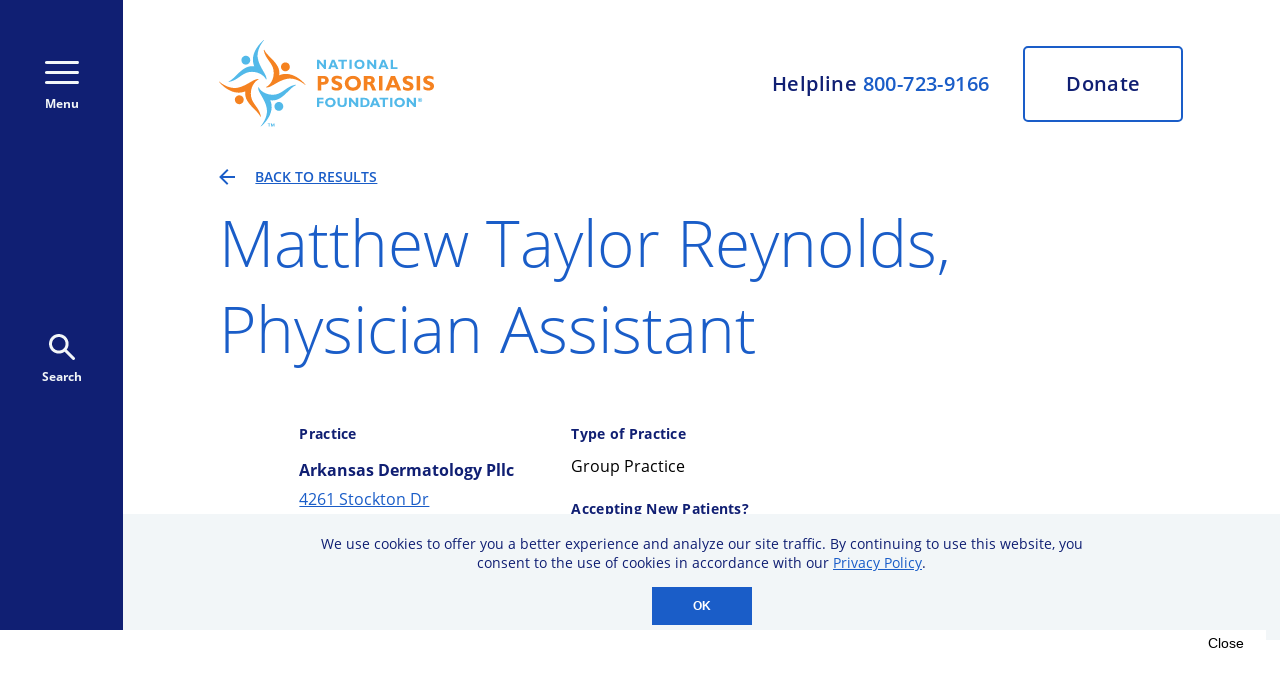

--- FILE ---
content_type: text/html
request_url: https://www.psoriasis.org/health-care-provider-directory/matthew-reynolds-arkansas-dermatology-llc/
body_size: 37112
content:
<!DOCTYPE html><html lang="en"><head><meta charSet="utf-8"/><meta http-equiv="x-ua-compatible" content="ie=edge"/><meta name="viewport" content="width=device-width, initial-scale=1, shrink-to-fit=no"/><meta name="generator" content="Gatsby 4.25.9"/><meta data-react-helmet="true" charSet="utf-8"/><meta data-react-helmet="true" name="title" content="Matthew Taylor Reynolds, Physician Assistant"/><meta data-react-helmet="true" property="og:title" content="Matthew Taylor Reynolds, Physician Assistant"/><meta data-react-helmet="true" name="image" property="og:image" content="https://images.prismic.io/npf-website/ff06816f-393b-40f0-b2e8-85ecb269678e_npf-opengraph.png?ixlib=gatsbyFP&amp;auto=compress%2Cformat&amp;fit=max&amp;rect=0%2C0%2C1200%2C630&amp;w=1200&amp;h=630"/><meta data-react-helmet="true" name="twitter:site" content="@npf"/><meta data-react-helmet="true" name="twitter:card" content="summary_large_image"/><meta data-react-helmet="true" name="twitter:creator" content="@npf"/><meta data-react-helmet="true" property="twitter:title" content="Matthew Taylor Reynolds, Physician Assistant"/><meta data-react-helmet="true" property="twitter:image" content="https://images.prismic.io/npf-website/8444473e-0f66-45ed-984a-c942fcd5b7d7_npf-twitter.png?ixlib=gatsbyFP&amp;auto=compress%2Cformat&amp;fit=max&amp;rect=0%2C0%2C1200%2C675&amp;w=1200&amp;h=675"/><style data-href="/styles.ac72ec73d0325a9781b0.css" data-identity="gatsby-global-css">@font-face{font-display:swap;font-family:Open Sans;font-style:normal;font-weight:300;src:local("Open Sans Light "),local("Open Sans-Light"),url(/static/open-sans-latin-300-b871ad6e5cbe2a1c8c7362c81a234f93.woff2) format("woff2"),url(/static/open-sans-latin-300-38bcfba2c37aac23453faf21d14511fb.woff) format("woff")}@font-face{font-display:swap;font-family:Open Sans;font-style:italic;font-weight:300;src:local("Open Sans Light italic"),local("Open Sans-Lightitalic"),url(/static/open-sans-latin-300italic-b45d9997b704ab3daad1b5624eec1ad1.woff2) format("woff2"),url(/static/open-sans-latin-300italic-3ab0502d6136886180cdae3e714e30a3.woff) format("woff")}@font-face{font-display:swap;font-family:Open Sans;font-style:normal;font-weight:400;src:local("Open Sans Regular "),local("Open Sans-Regular"),url(/static/open-sans-latin-400-f57a62e9efddf6ace18b15572f81905b.woff2) format("woff2"),url(/static/open-sans-latin-400-347639ec49f4b2884a9657afded83ace.woff) format("woff")}@font-face{font-display:swap;font-family:Open Sans;font-style:italic;font-weight:400;src:local("Open Sans Regular italic"),local("Open Sans-Regularitalic"),url(/static/open-sans-latin-400italic-bb915319f59c02c348a615ad483772e7.woff2) format("woff2"),url(/static/open-sans-latin-400italic-56bdf84751634e8deaff10d1d68df316.woff) format("woff")}@font-face{font-display:swap;font-family:Open Sans;font-style:normal;font-weight:600;src:local("Open Sans SemiBold "),local("Open Sans-SemiBold"),url(/static/open-sans-latin-600-9526470852428b4340ed994462821463.woff2) format("woff2"),url(/static/open-sans-latin-600-7e06644bbdc83069cec8d396149da3ab.woff) format("woff")}@font-face{font-display:swap;font-family:Open Sans;font-style:italic;font-weight:600;src:local("Open Sans SemiBold italic"),local("Open Sans-SemiBolditalic"),url(/static/open-sans-latin-600italic-cc4bf5b2955147801c024b2b118f4a5c.woff2) format("woff2"),url(/static/open-sans-latin-600italic-8d513ad94829ef391cd18d4a83bcfc4b.woff) format("woff")}@font-face{font-display:swap;font-family:Open Sans;font-style:normal;font-weight:700;src:local("Open Sans Bold "),local("Open Sans-Bold"),url(/static/open-sans-latin-700-92425c623934facef057b0cfe2e13f95.woff2) format("woff2"),url(/static/open-sans-latin-700-f24f4bcef8a4a0eb6345d292b85dc7fe.woff) format("woff")}@font-face{font-display:swap;font-family:Open Sans;font-style:italic;font-weight:700;src:local("Open Sans Bold italic"),local("Open Sans-Bolditalic"),url(/static/open-sans-latin-700italic-2a0783bd1c6c1469558bfa573cfa0c0c.woff2) format("woff2"),url(/static/open-sans-latin-700italic-e961bdb476db6860f20ff571a84a55b0.woff) format("woff")}@font-face{font-display:swap;font-family:Open Sans;font-style:normal;font-weight:800;src:local("Open Sans ExtraBold "),local("Open Sans-ExtraBold"),url(/static/open-sans-latin-800-1666787ea3ff3941e7641817eb9edc94.woff2) format("woff2"),url(/static/open-sans-latin-800-8ab0bbdd48f276f4ba5652b27ae59210.woff) format("woff")}@font-face{font-display:swap;font-family:Open Sans;font-style:italic;font-weight:800;src:local("Open Sans ExtraBold italic"),local("Open Sans-ExtraBolditalic"),url(/static/open-sans-latin-800italic-b5bc26612cdf4d47affd6988bcdc8c0f.woff2) format("woff2"),url(/static/open-sans-latin-800italic-3d3bd0835c258f5bd0bce57bb1963a9c.woff) format("woff")}</style><script src="https://securepubads.g.doubleclick.net/tag/js/gpt.js" data-gatsby-head="true"></script><style>.gatsby-image-wrapper{position:relative;overflow:hidden}.gatsby-image-wrapper picture.object-fit-polyfill{position:static!important}.gatsby-image-wrapper img{bottom:0;height:100%;left:0;margin:0;max-width:none;padding:0;position:absolute;right:0;top:0;width:100%;object-fit:cover}.gatsby-image-wrapper [data-main-image]{opacity:0;transform:translateZ(0);transition:opacity .25s linear;will-change:opacity}.gatsby-image-wrapper-constrained{display:inline-block;vertical-align:top}</style><noscript><style>.gatsby-image-wrapper noscript [data-main-image]{opacity:1!important}.gatsby-image-wrapper [data-placeholder-image]{opacity:0!important}</style></noscript><script type="module">const e="undefined"!=typeof HTMLImageElement&&"loading"in HTMLImageElement.prototype;e&&document.body.addEventListener("load",(function(e){const t=e.target;if(void 0===t.dataset.mainImage)return;if(void 0===t.dataset.gatsbyImageSsr)return;let a=null,n=t;for(;null===a&&n;)void 0!==n.parentNode.dataset.gatsbyImageWrapper&&(a=n.parentNode),n=n.parentNode;const o=a.querySelector("[data-placeholder-image]"),r=new Image;r.src=t.currentSrc,r.decode().catch((()=>{})).then((()=>{t.style.opacity=1,o&&(o.style.opacity=0,o.style.transition="opacity 500ms linear")}))}),!0);</script><title data-react-helmet="true">Matthew Taylor Reynolds, Physician Assistant</title><link data-react-helmet="true" rel="icon" type="image/png" sizes="32x32" href="[data-uri]"/><link data-react-helmet="true" rel="icon" type="image/png" sizes="128x128" href="[data-uri]"/><link data-react-helmet="true" rel="icon" type="image/png" sizes="144x144" href="/static/npf-logo-144-47acc56cef182d087532a5ca5ff1428f.png"/><link data-react-helmet="true" rel="icon" type="image/png" sizes="192x192" href="[data-uri]"/><link data-react-helmet="true" rel="shortcut icon" type="image/png" sizes="196x196" href="[data-uri]"/><link data-react-helmet="true" rel="apple-touch-icon" type="image/png" sizes="152x152" href="[data-uri]"/><link data-react-helmet="true" rel="apple-touch-icon" type="image/png" sizes="167x167" href="[data-uri]"/><link data-react-helmet="true" rel="apple-touch-icon" type="image/png" sizes="180x180" href="[data-uri]"/><link rel="preconnect" href="https://www.googletagmanager.com"/><link rel="dns-prefetch" href="https://www.googletagmanager.com"/><script async="" src="https://www.googletagmanager.com/gtag/js?id=G-5YZZCY7GF9"></script><script>
      
      
      if(true) {
        window.dataLayer = window.dataLayer || [];
        function gtag(){window.dataLayer && window.dataLayer.push(arguments);}
        gtag('js', new Date());

        gtag('config', 'G-5YZZCY7GF9', {"send_page_view":false});gtag('config', 'UA-1328270-1', {"send_page_view":false});
      }
      </script><script>(function(w,d,s,l,i){w[l]=w[l]||[];w[l].push({'gtm.start': new Date().getTime(),event:'gtm.js'});var f=d.getElementsByTagName(s)[0], j=d.createElement(s),dl=l!='dataLayer'?'&l='+l:'';j.async=true;j.src= 'https://www.googletagmanager.com/gtm.js?id='+i+dl+'';f.parentNode.insertBefore(j,f); })(window,document,'script','dataLayer', 'GTM-K7KBGZ');</script><link rel="canonical" href="https://www.psoriasis.org/health-care-provider-directory/matthew-reynolds-arkansas-dermatology-llc/" data-baseprotocol="https:" data-basehost="www.psoriasis.org"/><style data-styled="" data-styled-version="5.3.11">:root{--content-background-light:#f2f6f8;--highlight-blue:#1a5dc8;--content-background-dark-blue:#101f73;--graphic-accent-blue-1:#0b96d7;--graphic-accent-blue-2:#52b9e9;--graphic-accent-purple-1:#829fe8;--graphic-accent-purple-2:#3771cf;--graphic-accent-orange-1:#f29f05;--graphic-accent-orange-2:#f58220;font-size:62.5%;}/*!sc*/
html,body,p,ol,ul,li,dl,dt,dd,blockquote,figure,fieldset,legend,textarea,pre,iframe,hr,h1,h2,h3,h4,h5,h6{margin:0;padding:0;}/*!sc*/
h1,h2,h3,h4,h5,h6{font-weight:normal;}/*!sc*/
ul{list-style:none;}/*!sc*/
html{box-sizing:border-box;}/*!sc*/
*,*::before,*::after{box-sizing:inherit;}/*!sc*/
body{overflow-x:hidden;font-family:'Open Sans',Tahoma,sans-serif;font-stretch:normal;font-style:normal;line-height:normal;-webkit-letter-spacing:normal;-moz-letter-spacing:normal;-ms-letter-spacing:normal;letter-spacing:normal;margin:0;padding:0;}/*!sc*/
button,input,select,textarea{margin:0;}/*!sc*/
input{background-color:var(--content-background-light);color:var(--content-background-dark-blue);border:0;padding-left:16px;}/*!sc*/
button{cursor:pointer;border:none;padding:0;outline:none;overflow:visible;}/*!sc*/
a{cursor:pointer;color:var(--highlight-blue);-webkit-text-decoration:underline;text-decoration:underline;}/*!sc*/
img{border-radius:5px;}/*!sc*/
img,video{height:auto;max-width:100%;}/*!sc*/
iframe{border:0;}/*!sc*/
.superscript{vertical-align:super;font-size:70%;}/*!sc*/
.AdvanceArticleHerostyles__HeroTextRegion-sc-1q5bhvy-5.jjAxvo img{max-width:367px;margin:0 0 0 auto;-webkit-order:2;-ms-flex-order:2;order:2;}/*!sc*/
.AdvanceArticleHerostyles__TextColumn-sc-1q5bhvy-3.drmpBo{grid-area:1 / 1 / auto / 3;width:100%;}/*!sc*/
.AdvanceArticleHerostyles__CenteredTextColumn-sc-1q5bhvy-6.eBNwun{-webkit-order:1;-ms-flex-order:1;order:1;height:300px;max-width:63%;min-width:50%;}/*!sc*/
.AdvanceArticleHerostyles__CenteredTextColumn-sc-1q5bhvy-6.eBNwun p{font-size:2rem;}/*!sc*/
span.AdvanceArticleHerostyles__HeroTitle-sc-1q5bhvy-7.dhSAJP h1{padding-bottom:10px;font-size:4.8rem;}/*!sc*/
@media only screen and (max-width:768px){.AdvanceArticleHerostyles__HeroTextRegion-sc-1q5bhvy-5.jjAxvo img{max-width:unset !important;-webkit-order:unset !important;-ms-flex-order:unset !important;order:unset !important;}.AdvanceArticleHerostyles__CenteredTextColumn-sc-1q5bhvy-6.eBNwun{-webkit-order:unset !important;-ms-flex-order:unset !important;order:unset !important;height:unset !important;max-width:unset !important;min-width:unset !important;}span.AdvanceArticleHerostyles__HeroTitle-sc-1q5bhvy-7.dhSAJP h1{padding-bottom:unset;font-size:2.8rem;}.AdvanceArticleHerostyles__CenteredTextColumn-sc-1q5bhvy-6.eBNwun p{font-size:unset;}.AdvanceArticleHerostyles__TextColumn-sc-1q5bhvy-3.drmpBo{grid-area:1 / 1 / auto / 4;width:100%;}}/*!sc*/
@media only screen and (max-width:480px){.two-column-layout__main figure{display:block;margin-top:32px !important;position:relative;padding-bottom:0;}.AdvanceArticleHerostyles__CenteredTextColumn-sc-1q5bhvy-6.eBNwun{height:185px;min-width:unset;}}/*!sc*/
data-styled.g1[id="sc-global-gGHLwh1"]{content:"sc-global-gGHLwh1,"}/*!sc*/
.bSOuoq{display:-webkit-box;display:-webkit-flex;display:-ms-flexbox;display:flex;-webkit-flex-direction:column;-ms-flex-direction:column;flex-direction:column;width:100vw;height:100vh;}/*!sc*/
@media screen and (min-width:768px){.bSOuoq{-webkit-flex-direction:row;-ms-flex-direction:row;flex-direction:row;width:100vw;-webkit-transition:width 0.25s;transition:width 0.25s;height:100vh;}}/*!sc*/
data-styled.g2[id="Layoutstyles__LayoutContainer-sc-i0bmcs-0"]{content:"bSOuoq,"}/*!sc*/
.gJQWOl{display:-webkit-box;display:-webkit-flex;display:-ms-flexbox;display:flex;-webkit-flex-direction:column;-ms-flex-direction:column;flex-direction:column;height:100vh;overflow-y:scroll;}/*!sc*/
@media screen and (min-width:768px){.gJQWOl{width:-webkit-max-content;width:-moz-max-content;width:max-content;overflow-x:hidden;-webkit-box-flex:1;-webkit-flex-grow:1;-ms-flex-positive:1;flex-grow:1;}}/*!sc*/
data-styled.g3[id="Layoutstyles__ContentRegion-sc-i0bmcs-1"]{content:"gJQWOl,"}/*!sc*/
.eESKhY{-webkit-flex:1 0 auto;-ms-flex:1 0 auto;flex:1 0 auto;}/*!sc*/
@media screen and (min-width:1250px){.eESKhY .two-column-layout{display:grid;grid-template-columns:1fr 10fr 1fr;max-width:1317px;}}/*!sc*/
@media screen and (min-width:1250px){.eESKhY .two-column-layout__wrapper{display:-webkit-box;display:-webkit-flex;display:-ms-flexbox;display:flex;-webkit-flex-direction:row;-ms-flex-direction:row;flex-direction:row;grid-column:2 / 3;gap:40px;}}/*!sc*/
@media screen and (min-width:1250px){.eESKhY .two-column-layout__main{-webkit-flex:1 1 auto;-ms-flex:1 1 auto;flex:1 1 auto;min-width:0;}}/*!sc*/
@media screen and (min-width:1250px){.eESKhY .two-column-layout__aside{-webkit-flex:0 0 338px;-ms-flex:0 0 338px;flex:0 0 338px;}}/*!sc*/
.eESKhY .util-large-only{display:none;}/*!sc*/
@media screen and (min-width:1250px){.eESKhY .util-large-only{display:block;}}/*!sc*/
.eESKhY .util-small-only{display:block;}/*!sc*/
@media screen and (min-width:1250px){.eESKhY .util-small-only{display:none;}}/*!sc*/
data-styled.g4[id="Layoutstyles__PageContent-sc-i0bmcs-2"]{content:"eESKhY,"}/*!sc*/
.ijAFMY{fill:var(--content-background-light);}/*!sc*/
.ijAFMY:hover{cursor:pointer;fill:var(--graphic-accent-purple-1);}/*!sc*/
data-styled.g5[id="Iconsstyles__SocialMediaIcon-sc-19kust4-0"]{content:"ijAFMY,"}/*!sc*/
.kQXwIl{pointer-events:all;}/*!sc*/
data-styled.g6[id="Iconsstyles__ArrowInCircle-sc-19kust4-1"]{content:"kQXwIl,"}/*!sc*/
.irxaUI{width:165px;display:unset;}/*!sc*/
@media screen and (min-width:768px){.irxaUI{display:none;}}/*!sc*/
.fcCuFD{width:unset;display:none;}/*!sc*/
@media screen and (min-width:768px){.fcCuFD{display:block;}}/*!sc*/
data-styled.g7[id="Iconsstyles__NpfLogo-sc-19kust4-2"]{content:"irxaUI,fcCuFD,"}/*!sc*/
.fvbrzl{display:grid;grid-template-columns:32px 10fr 32px;}/*!sc*/
@media screen and (min-width:768px){.fvbrzl{grid-template-columns:1fr 10fr 1fr;max-width:1317px;}}/*!sc*/
@media screen and (min-width:1250px){[data-layout='two-column'] .Utilitystyles__RegionContainer-sc-d2senx-0{grid-template-columns:1fr;}}/*!sc*/
data-styled.g8[id="Utilitystyles__RegionContainer-sc-d2senx-0"]{content:"fvbrzl,"}/*!sc*/
.gEFnwX{grid-template-columns:32px repeat(10,1fr) 32px;-webkit-align-content:start;-ms-flex-line-pack:start;align-content:start;margin-top:64px;padding-bottom:64px;}/*!sc*/
@media screen and (min-width:768px){.gEFnwX{grid-template-columns:1fr repeat(10,1fr) 1fr;}}/*!sc*/
data-styled.g9[id="Utilitystyles__GriddedContentBlock-sc-d2senx-1"]{content:"gEFnwX,"}/*!sc*/
.fASHUt{display:-webkit-box;display:-webkit-flex;display:-ms-flexbox;display:flex;-webkit-flex-direction:row;-ms-flex-direction:row;flex-direction:row;-webkit-box-pack:justify;-webkit-justify-content:space-between;-ms-flex-pack:justify;justify-content:space-between;height:30px;width:214px;margin-top:24px;padding-bottom:60px;}/*!sc*/
data-styled.g10[id="Utilitystyles__SocialIconRow-sc-d2senx-2"]{content:"fASHUt,"}/*!sc*/
.csCciE{font-size:3.6rem;line-height:1.35;font-weight:300;color:var(--highlight-blue);}/*!sc*/
@media screen and (min-width:768px){.csCciE{font-size:4.8rem;}}/*!sc*/
@media screen and (min-width:1024px){.csCciE{font-size:6.4rem;}}/*!sc*/
data-styled.g11[id="Utilitystyles__HeroH1-sc-d2senx-3"]{content:"csCciE,"}/*!sc*/
.jcOaYn{background-color:var(--content-background-dark-blue);display:-webkit-box;display:-webkit-flex;display:-ms-flexbox;display:flex;-webkit-flex-direction:column;-ms-flex-direction:column;flex-direction:column;-webkit-flex-basis:0;-ms-flex-preferred-size:0;flex-basis:0;-webkit-transition:flex-basis 0.25s;transition:flex-basis 0.25s;overflow-y:scroll;-webkit-flex-shrink:0;-ms-flex-negative:0;flex-shrink:0;}/*!sc*/
@media screen and (min-width:768px){.jcOaYn{-webkit-flex-basis:0px;-ms-flex-preferred-size:0px;flex-basis:0px;height:100vh;-webkit-transition:flex-basis 0.25s;transition:flex-basis 0.25s;-webkit-flex-direction:row;-ms-flex-direction:row;flex-direction:row;overflow-x:hidden;}}/*!sc*/
data-styled.g17[id="ExpandedMenustyles__ExpandedMenu-sc-ineaqk-0"]{content:"jcOaYn,"}/*!sc*/
.eUKpRQ{background-color:var(--content-background-dark-blue);width:100vw;-webkit-flex-basis:115px;-ms-flex-preferred-size:115px;flex-basis:115px;display:-webkit-box;display:-webkit-flex;display:-ms-flexbox;display:flex;-webkit-flex-direction:row;-ms-flex-direction:row;flex-direction:row;-webkit-box-pack:justify;-webkit-justify-content:space-between;-ms-flex-pack:justify;justify-content:space-between;padding:0 22px;-webkit-align-items:center;-webkit-box-align:center;-ms-flex-align:center;align-items:center;-webkit-flex-shrink:0;-ms-flex-negative:0;flex-shrink:0;}/*!sc*/
@media screen and (min-width:768px){.eUKpRQ{-webkit-flex-basis:123px;-ms-flex-preferred-size:123px;flex-basis:123px;padding:unset;height:100vh;-webkit-box-pack:unset;-webkit-justify-content:unset;-ms-flex-pack:unset;justify-content:unset;-webkit-flex-direction:column;-ms-flex-direction:column;flex-direction:column;-webkit-align-items:center;-webkit-box-align:center;-ms-flex-align:center;align-items:center;}}/*!sc*/
data-styled.g30[id="PrimaryNavigationstyles__NavBar-sc-fyx3zg-0"]{content:"eUKpRQ,"}/*!sc*/
.gwmMvy{display:inline-block;background-color:transparent;color:var(--content-background-light);font-family:'Open Sans';font-size:1.2rem;line-height:1.6rem;font-weight:bold;font-style:normal;display:-webkit-box;display:-webkit-flex;display:-ms-flexbox;display:flex;-webkit-flex-direction:column;-ms-flex-direction:column;flex-direction:column;-webkit-box-pack:justify;-webkit-justify-content:space-between;-ms-flex-pack:justify;justify-content:space-between;-webkit-align-items:center;-webkit-box-align:center;-ms-flex-align:center;align-items:center;height:51px;stroke:var(--content-background-light);}/*!sc*/
.gwmMvy:hover{color:var(--graphic-accent-purple-1);}/*!sc*/
.gwmMvy:hover{stroke:var(--graphic-accent-purple-1);}/*!sc*/
@media screen and (min-width:768px){.gwmMvy{margin-top:61px;}}/*!sc*/
data-styled.g31[id="PrimaryNavigationstyles__HamburgerButton-sc-fyx3zg-1"]{content:"gwmMvy,"}/*!sc*/
.eDwPng{display:inline-block;background-color:transparent;color:var(--content-background-light);font-family:'Open Sans';font-size:1.2rem;line-height:1.6rem;font-weight:bold;font-style:normal;display:-webkit-box;display:-webkit-flex;display:-ms-flexbox;display:flex;-webkit-flex-direction:column;-ms-flex-direction:column;flex-direction:column;-webkit-box-pack:justify;-webkit-justify-content:space-between;-ms-flex-pack:justify;justify-content:space-between;-webkit-align-items:center;-webkit-box-align:center;-ms-flex-align:center;align-items:center;height:51px;fill:var(--content-background-light);}/*!sc*/
.eDwPng:hover{color:var(--graphic-accent-purple-1);}/*!sc*/
.eDwPng:hover{fill:var(--graphic-accent-purple-1);}/*!sc*/
@media screen and (min-width:768px){.eDwPng{margin-top:calc(50vh - 61px - 51px - 26px);}}/*!sc*/
data-styled.g32[id="PrimaryNavigationstyles__SearchButton-sc-fyx3zg-2"]{content:"eDwPng,"}/*!sc*/
@media screen and (min-width:768px){.ddhwKs{display:grid;grid-template-columns:1fr repeat(10,1fr) 1fr;height:unset;width:unset;max-width:1317px;margin-top:40px;}}/*!sc*/
data-styled.g33[id="Headerstyles__HeaderContainer-sc-16iqrnm-0"]{content:"ddhwKs,"}/*!sc*/
@media screen and (min-width:768px){.ilzPtb{grid-column:2 / 12;display:grid;grid-template-columns:max-content 1fr;}}/*!sc*/
data-styled.g34[id="Headerstyles__Header-sc-16iqrnm-1"]{content:"ilzPtb,"}/*!sc*/
.hAXXrx{display:none;}/*!sc*/
@media screen and (min-width:768px){.hAXXrx{display:unset;grid-column:1;}}/*!sc*/
data-styled.g35[id="Headerstyles__LogoLinkContainer-sc-16iqrnm-2"]{content:"hAXXrx,"}/*!sc*/
.iRxUHW{display:grid;grid-template-columns:7.5fr 4.5fr;width:100vw;height:60px;}/*!sc*/
@media screen and (min-width:768px){.iRxUHW{width:unset;height:unset;grid-template-columns:unset;display:-webkit-box;display:-webkit-flex;display:-ms-flexbox;display:flex;-webkit-flex-direction:column;-ms-flex-direction:column;flex-direction:column;-webkit-align-items:flex-end;-webkit-box-align:flex-end;-ms-flex-align:flex-end;align-items:flex-end;-webkit-box-pack:justify;-webkit-justify-content:space-between;-ms-flex-pack:justify;justify-content:space-between;grid-column:2;}}/*!sc*/
@media screen and (min-width:1024px){.iRxUHW{-webkit-flex-direction:row;-ms-flex-direction:row;flex-direction:row;-webkit-align-items:center;-webkit-box-align:center;-ms-flex-align:center;align-items:center;-webkit-box-pack:end;-webkit-justify-content:flex-end;-ms-flex-pack:end;justify-content:flex-end;}}/*!sc*/
data-styled.g36[id="Headerstyles__HelplineDonateContainer-sc-16iqrnm-3"]{content:"iRxUHW,"}/*!sc*/
.iZwUyT{-webkit-user-select:none;-moz-user-select:none;-ms-user-select:none;user-select:none;background-color:var(--content-background-light);font-weight:bold;font-size:1.4rem;line-height:1.7;-webkit-letter-spacing:0.02em;-moz-letter-spacing:0.02em;-ms-letter-spacing:0.02em;letter-spacing:0.02em;color:var(--content-background-dark-blue);display:-webkit-box;display:-webkit-flex;display:-ms-flexbox;display:flex;-webkit-box-pack:center;-webkit-justify-content:center;-ms-flex-pack:center;justify-content:center;-webkit-align-items:center;-webkit-box-align:center;-ms-flex-align:center;align-items:center;}/*!sc*/
.iZwUyT a{color:var(--highlight-blue);-webkit-text-decoration-line:none;text-decoration-line:none;}/*!sc*/
.iZwUyT a:hover{cursor:pointer;color:var(--graphic-accent-purple-1);-webkit-text-decoration-line:underline;text-decoration-line:underline;}/*!sc*/
@media screen and (min-width:768px){.iZwUyT{background-color:unset;font-weight:600;line-height:1;font-size:1.5rem;color:var(--content-background-dark-blue);}}/*!sc*/
@media screen and (min-width:1024px){.iZwUyT{line-height:1;padding-right:34px;font-size:2rem;}}/*!sc*/
data-styled.g37[id="Headerstyles__Helpline-sc-16iqrnm-4"]{content:"iZwUyT,"}/*!sc*/
.gipiKg{-webkit-text-decoration-line:none;text-decoration-line:none;display:-webkit-box;display:-webkit-flex;display:-ms-flexbox;display:flex;-webkit-box-pack:center;-webkit-justify-content:center;-ms-flex-pack:center;justify-content:center;-webkit-align-items:center;-webkit-box-align:center;-ms-flex-align:center;align-items:center;font-size:1.4rem;font-weight:bold;line-height:1.7;color:var(--content-background-light);background-color:var(--highlight-blue);}/*!sc*/
@media screen and (min-width:768px){.gipiKg{border:2px solid var(--highlight-blue);border-radius:5px;width:110px;height:50px;font-size:1.5rem;font-weight:600;font-stretch:normal;line-height:1.2;-webkit-letter-spacing:0.02em;-moz-letter-spacing:0.02em;-ms-letter-spacing:0.02em;letter-spacing:0.02em;background:transparent;color:var(--content-background-dark-blue);background-color:unset;}.gipiKg:hover{cursor:pointer;background:var(--highlight-blue);color:var(--content-background-light);}}/*!sc*/
@media screen and (min-width:1024px){.gipiKg{font-size:2rem;width:160px;height:76px;}}/*!sc*/
data-styled.g38[id="Headerstyles__DonateButton-sc-16iqrnm-5"]{content:"gipiKg,"}/*!sc*/
.eErTmh{background-color:var(--highlight-blue);height:-webkit-max-content;height:-moz-max-content;height:max-content;}/*!sc*/
data-styled.g39[id="Footerstyles__FooterUpperRegion-sc-ax4qti-0"]{content:"eErTmh,"}/*!sc*/
.fgzYUV{background-color:white;height:-webkit-max-content;height:-moz-max-content;height:max-content;}/*!sc*/
data-styled.g40[id="Footerstyles__FooterLowerRegion-sc-ax4qti-1"]{content:"fgzYUV,"}/*!sc*/
.lcXrmG{padding:48px 0 42px;margin:0;}/*!sc*/
@media screen and (min-width:850px){.lcXrmG{padding-top:58px;}}/*!sc*/
data-styled.g41[id="Footerstyles__FooterContentRegionGrid-sc-ax4qti-2"]{content:"lcXrmG,"}/*!sc*/
.cIvmBk{grid-column:2 / 12;display:-webkit-box;display:-webkit-flex;display:-ms-flexbox;display:flex;-webkit-flex-direction:column;-ms-flex-direction:column;flex-direction:column;-webkit-box-pack:center;-webkit-justify-content:center;-ms-flex-pack:center;justify-content:center;-webkit-align-items:center;-webkit-box-align:center;-ms-flex-align:center;align-items:center;}/*!sc*/
@media screen and (min-width:850px){.cIvmBk{-webkit-flex-direction:row;-ms-flex-direction:row;flex-direction:row;}}/*!sc*/
data-styled.g42[id="Footerstyles__LogoRow-sc-ax4qti-3"]{content:"cIvmBk,"}/*!sc*/
.eVMBSt{display:block;}/*!sc*/
data-styled.g43[id="Footerstyles__LogoLink-sc-ax4qti-4"]{content:"eVMBSt,"}/*!sc*/
.jZTKkY{margin:0 0 30px;}/*!sc*/
@media screen and (min-width:850px){.jZTKkY{margin:0 40px;}}/*!sc*/
data-styled.g44[id="Footerstyles__LogoImage-sc-ax4qti-5"]{content:"jZTKkY,"}/*!sc*/
.gIaNgX{grid-column:2 / 12;display:-webkit-box;display:-webkit-flex;display:-ms-flexbox;display:flex;-webkit-flex-direction:column;-ms-flex-direction:column;flex-direction:column;font-style:normal;font-weight:600;font-size:1.2rem;line-height:1.35;-webkit-align-items:center;-webkit-box-align:center;-ms-flex-align:center;align-items:center;color:var(--highlight-blue);margin:32px 0;}/*!sc*/
data-styled.g45[id="Footerstyles__Disclaimer-sc-ax4qti-6"]{content:"gIaNgX,"}/*!sc*/
.AinMQ{grid-column:2 / 12;display:-webkit-box;display:-webkit-flex;display:-ms-flexbox;display:flex;-webkit-flex-direction:column;-ms-flex-direction:column;flex-direction:column;-webkit-align-items:center;-webkit-box-align:center;-ms-flex-align:center;align-items:center;}/*!sc*/
@media screen and (min-width:850px){.AinMQ{-webkit-align-items:flex-start;-webkit-box-align:flex-start;-ms-flex-align:flex-start;align-items:flex-start;grid-column:2 / 6;}}/*!sc*/
@media screen and (min-width:1200px){.AinMQ{grid-column:2 / 5;}}/*!sc*/
data-styled.g46[id="Footerstyles__NavColumn-sc-ax4qti-7"]{content:"AinMQ,"}/*!sc*/
.dWjvuB{padding-top:19px;font-size:1.8rem;line-height:1.4;color:white;text-align:center;}/*!sc*/
@media screen and (min-width:850px){.dWjvuB{text-align:left;}}/*!sc*/
data-styled.g47[id="Footerstyles__NavList-sc-ax4qti-8"]{content:"dWjvuB,"}/*!sc*/
.carLqZ{-webkit-text-decoration-line:none;text-decoration-line:none;color:white;}/*!sc*/
.carLqZ li{margin-bottom:10px;}/*!sc*/
.carLqZ:hover{-webkit-text-decoration-line:underline;text-decoration-line:underline;color:var(--graphic-accent-purple-1);}/*!sc*/
data-styled.g48[id="Footerstyles__NavItem-sc-ax4qti-9"]{content:"carLqZ,"}/*!sc*/
.gWDWMf{grid-column:2 / 12;color:var(--content-background-light);text-align:center;}/*!sc*/
.gWDWMf h3{font-size:2.8rem;line-height:1.36;}/*!sc*/
.gWDWMf h4{padding-top:8px;font-size:2rem;line-height:1.6;padding-bottom:36px;}/*!sc*/
@media screen and (min-width:850px){.gWDWMf{text-align:left;grid-column:7 / 12;}}/*!sc*/
@media screen and (min-width:1024px){.gWDWMf{grid-column:6 / 12;}}/*!sc*/
@media screen and (min-width:1200px){.gWDWMf{grid-column:5 / 12;}}/*!sc*/
data-styled.g49[id="Footerstyles__FormColumn-sc-ax4qti-10"]{content:"gWDWMf,"}/*!sc*/
.fQdQPg{display:-webkit-box;display:-webkit-flex;display:-ms-flexbox;display:flex;-webkit-flex-direction:column;-ms-flex-direction:column;flex-direction:column;}/*!sc*/
@media screen and (min-width:1200px){.fQdQPg{-webkit-flex-direction:row;-ms-flex-direction:row;flex-direction:row;-webkit-box-pack:justify;-webkit-justify-content:space-between;-ms-flex-pack:justify;justify-content:space-between;}}/*!sc*/
data-styled.g50[id="Footerstyles__FieldPair-sc-ax4qti-11"]{content:"fQdQPg,"}/*!sc*/
.cxnYgv{color:white;font-size:2rem;line-height:1.6;border:none;border-bottom:2px solid var(--content-background-dark-blue);background:none;outline:none;width:100%;margin-bottom:41px;padding-left:0;}/*!sc*/
.cxnYgv::-webkit-input-placeholder{color:white;}/*!sc*/
.cxnYgv::-moz-placeholder{color:white;}/*!sc*/
.cxnYgv:-ms-input-placeholder{color:white;}/*!sc*/
.cxnYgv::placeholder{color:white;}/*!sc*/
data-styled.g51[id="Footerstyles__InputText-sc-ax4qti-12"]{content:"cxnYgv,"}/*!sc*/
@media screen and (min-width:1200px){.bNfgoV{width:53%;}}/*!sc*/
data-styled.g52[id="Footerstyles__InputFirstName-sc-ax4qti-13"]{content:"bNfgoV,"}/*!sc*/
@media screen and (min-width:1200px){.behZMj{width:43%;}}/*!sc*/
data-styled.g53[id="Footerstyles__InputLastName-sc-ax4qti-14"]{content:"behZMj,"}/*!sc*/
@media screen and (min-width:1200px){.isyfru{width:23%;}}/*!sc*/
data-styled.g54[id="Footerstyles__InputZip-sc-ax4qti-15"]{content:"isyfru,"}/*!sc*/
@media screen and (min-width:1200px){.bFUfuX{width:73%;}}/*!sc*/
data-styled.g55[id="Footerstyles__InputEmail-sc-ax4qti-16"]{content:"bFUfuX,"}/*!sc*/
.IOMdy{display:-webkit-box;display:-webkit-flex;display:-ms-flexbox;display:flex;-webkit-flex-direction:column;-ms-flex-direction:column;flex-direction:column;-webkit-align-items:center;-webkit-box-align:center;-ms-flex-align:center;align-items:center;}/*!sc*/
@media screen and (min-width:1024px){.IOMdy{-webkit-flex-direction:row;-ms-flex-direction:row;flex-direction:row;-webkit-box-pack:end;-webkit-justify-content:flex-end;-ms-flex-pack:end;justify-content:flex-end;}}/*!sc*/
data-styled.g56[id="Footerstyles__SubmitRow-sc-ax4qti-17"]{content:"IOMdy,"}/*!sc*/
.iUqkvc{display:-webkit-box;display:-webkit-flex;display:-ms-flexbox;display:flex;-webkit-flex-direction:row;-ms-flex-direction:row;flex-direction:row;-webkit-align-items:center;-webkit-box-align:center;-ms-flex-align:center;align-items:center;pointer-events:none;padding:14px 0;-webkit-text-decoration-line:none;text-decoration-line:none;background-color:var(--highlight-blue);}/*!sc*/
.iUqkvc svg{fill:white;}/*!sc*/
.iUqkvc svg .rollover{display:none;}/*!sc*/
.iUqkvc:hover svg .rollover{display:inherit;}/*!sc*/
.iUqkvc:hover svg .normal{display:none;}/*!sc*/
@media screen and (min-width:1024px){.iUqkvc{padding-left:23px;}}/*!sc*/
data-styled.g57[id="Footerstyles__SignUpButtonContainer-sc-ax4qti-18"]{content:"iUqkvc,"}/*!sc*/
.fFubVd{pointer-events:auto;font-size:1.4rem;line-height:1;font-weight:bold;-webkit-letter-spacing:0.02em;-moz-letter-spacing:0.02em;-ms-letter-spacing:0.02em;letter-spacing:0.02em;color:white;-webkit-user-select:none;-moz-user-select:none;-ms-user-select:none;user-select:none;padding:15px 14px 15px 0;}/*!sc*/
data-styled.g58[id="Footerstyles__SignUpButtonText-sc-ax4qti-19"]{content:"fFubVd,"}/*!sc*/
.iGXZmk{background-color:var(--content-background-light);bottom:80px;display:-webkit-box;display:-webkit-flex;display:-ms-flexbox;display:flex;left:0;-webkit-flex-direction:column;-ms-flex-direction:column;flex-direction:column;-webkit-box-pack:center;-webkit-justify-content:center;-ms-flex-pack:center;justify-content:center;opacity:0;padding:20px 40px 15px;position:fixed;right:0;text-align:center;-webkit-transform:translateY(100%);-ms-transform:translateY(100%);transform:translateY(100%);-webkit-transition:-webkit-transform 0.25s,opacity 0.25s 0.05s;-webkit-transition:transform 0.25s,opacity 0.25s 0.05s;transition:transform 0.25s,opacity 0.25s 0.05s;z-index:100;}/*!sc*/
@media screen and (min-width:768px){.iGXZmk{left:123px;-webkit-transform:translateX( 0 ) translateY(100%);-ms-transform:translateX( 0 ) translateY(100%);transform:translateX( 0 ) translateY(100%);}}/*!sc*/
@media (max-width:768px){.iGXZmk{bottom:100px;padding:15px 20px 10px;}}/*!sc*/
@media (min-width:769px) and (max-width:1024px){.iGXZmk{bottom:90px;}}/*!sc*/
data-styled.g59[id="CookieBannerstyles__Container-sc-2eglz5-0"]{content:"iGXZmk,"}/*!sc*/
.hCsIkZ{color:var(--content-background-dark-blue);font-size:1.4rem;margin:0 auto 15px;max-width:800px;}/*!sc*/
.hCsIkZ a:hover,.hCsIkZ a:focus{color:var(--content-background-dark-blue);}/*!sc*/
data-styled.g60[id="CookieBannerstyles__TextContainer-sc-2eglz5-1"]{content:"hCsIkZ,"}/*!sc*/
.jCfLIj{-webkit-align-items:center;-webkit-box-align:center;-ms-flex-align:center;align-items:center;-webkit-align-self:center;-ms-flex-item-align:center;align-self:center;background-color:var(--highlight-blue);border:2px solid var(--highlight-blue);color:#fff;display:-webkit-box;display:-webkit-flex;display:-ms-flexbox;display:flex;-webkit-box-pack:center;-webkit-justify-content:center;-ms-flex-pack:center;justify-content:center;min-width:100px;padding:10px 25px;}/*!sc*/
.jCfLIj:hover,.jCfLIj:focus{background-color:transparent;color:var(--content-background-dark-blue);}/*!sc*/
data-styled.g61[id="CookieBannerstyles__Button-sc-2eglz5-2"]{content:"jCfLIj,"}/*!sc*/
.dbNDYo{font-size:1.2rem;font-weight:bold;text-transform:uppercase;}/*!sc*/
data-styled.g62[id="CookieBannerstyles__ButtonLabel-sc-2eglz5-3"]{content:"dbNDYo,"}/*!sc*/
.jtAecE{position:fixed;bottom:0;left:0;right:14px;background:white;text-align:center;z-index:999;}/*!sc*/
@media (max-width:768px){.jtAecE{right:4px;}}/*!sc*/
data-styled.g63[id="AnchorAdSlotstyles__AnchorAdWrapper-sc-1bujdx9-0"]{content:"jtAecE,"}/*!sc*/
.lheOgK{width:100%;}/*!sc*/
data-styled.g64[id="AnchorAdSlotstyles__AnchorAdContent-sc-1bujdx9-1"]{content:"lheOgK,"}/*!sc*/
.iClzkj{position:absolute;top:0;right:12px;padding:5px 10px;background:none;border:none;cursor:pointer;font-size:14px;color:#000;}/*!sc*/
.iClzkj:hover{color:var(--highlight-blue);}/*!sc*/
@media (max-width:768px){.iClzkj{right:0;padding:0;font-size:12px;}}/*!sc*/
data-styled.g65[id="AnchorAdSlotstyles__AnchorCloseButton-sc-1bujdx9-2"]{content:"iClzkj,"}/*!sc*/
.ixPafg{margin-top:40px;}/*!sc*/
data-styled.g142[id="GoogleAdsCommonstyles__BottomLineGoogleAdContainer-sc-1tg7nnx-0"]{content:"ixPafg,"}/*!sc*/
.fghrFg{display:-webkit-box;display:-webkit-flex;display:-ms-flexbox;display:flex;-webkit-flex-direction:row;-ms-flex-direction:row;flex-direction:row;-webkit-box-pack:center;-webkit-justify-content:center;-ms-flex-pack:center;justify-content:center;max-width:1317px;}/*!sc*/
data-styled.g206[id="AdSlotstyles__AdSlot-sc-1gehkpb-0"]{content:"fghrFg,"}/*!sc*/
.fYJpyg{display:-webkit-box;display:-webkit-flex;display:-ms-flexbox;display:flex;-webkit-flex-direction:row;-ms-flex-direction:row;flex-direction:row;-webkit-align-items:center;-webkit-box-align:center;-ms-flex-align:center;align-items:center;-webkit-text-decoration-line:none;text-decoration-line:none;margin-top:41px;grid-column:2 / 3;grid-row:1;-webkit-align-self:start;-ms-flex-item-align:start;align-self:start;}/*!sc*/
.fYJpyg svg{margin-right:20px;}/*!sc*/
.fYJpyg span{color:var(--highlight-blue);font-family:'Open Sans',sans-serif;font-style:normal;font-weight:600;font-size:1.2rem;line-height:1.357;text-transform:uppercase;-webkit-text-decoration-line:underline;text-decoration-line:underline;}/*!sc*/
@media screen and (min-width:768px){.fYJpyg span{font-size:1.4rem;}}/*!sc*/
data-styled.g276[id="BackButtonstyles__BackButtonContainer-sc-t5j63k-0"]{content:"fYJpyg,"}/*!sc*/
.bjPJgf{grid-column:2 / 3;padding:14px 0;}/*!sc*/
@media screen and (min-width:768px){.bjPJgf{padding:14px 0 20px;}}/*!sc*/
data-styled.g435[id="HcpdDetailPagestyles__HeroTitle-sc-18s2onj-1"]{content:"bjPJgf,"}/*!sc*/
.TcCje{grid-column:2 / 3;display:-webkit-box;display:-webkit-flex;display:-ms-flexbox;display:flex;-webkit-flex-direction:column;-ms-flex-direction:column;flex-direction:column;padding-top:12px;}/*!sc*/
@media screen and (min-width:768px){.TcCje{padding-top:30px;}}/*!sc*/
data-styled.g437[id="HcpdDetailPagestyles__ClinicDetailsSection-sc-18s2onj-3"]{content:"TcCje,"}/*!sc*/
@media screen and (min-width:768px){.jKCPYg{display:-webkit-box;display:-webkit-flex;display:-ms-flexbox;display:flex;-webkit-box-pack:justify;-webkit-justify-content:space-between;-ms-flex-pack:justify;justify-content:space-between;-webkit-flex-flow:row wrap;-ms-flex-flow:row wrap;flex-flow:row wrap;}}/*!sc*/
@media screen and (min-width:900px){.jKCPYg{margin:0 40px -37px 80px;}}/*!sc*/
data-styled.g438[id="HcpdDetailPagestyles__ClinicDetailsGroup-sc-18s2onj-4"]{content:"jKCPYg,"}/*!sc*/
@media screen and (min-width:768px){.dllnVE{-webkit-flex-wrap:nowrap;-ms-flex-wrap:nowrap;flex-wrap:nowrap;}}/*!sc*/
@media screen and (min-width:900px){.dllnVE{margin:0 40px -37px 80px;}}/*!sc*/
data-styled.g439[id="HcpdDetailPagestyles__PrimaryClinicDetailsGroup-sc-18s2onj-5"]{content:"dllnVE,"}/*!sc*/
.dcTEVV{display:none;}/*!sc*/
@media screen and (min-width:768px){.dcTEVV{display:unset;border:1px solid var(--content-background-dark-blue);margin:17px 0 30px;}}/*!sc*/
@media screen and (min-width:900px){.dcTEVV{margin:17px 80px 30px;}}/*!sc*/
data-styled.g442[id="HcpdDetailPagestyles__Divider-sc-18s2onj-8"]{content:"dcTEVV,"}/*!sc*/
.dwxmZe{display:-webkit-box;display:-webkit-flex;display:-ms-flexbox;display:flex;-webkit-flex-direction:column;-ms-flex-direction:column;flex-direction:column;-webkit-flex-basis:192px;-ms-flex-preferred-size:192px;flex-basis:192px;margin-bottom:10px;}/*!sc*/
@media screen and (min-width:768px){.dwxmZe{margin-bottom:37px;padding-right:20px;}}/*!sc*/
data-styled.g443[id="HcpdDetailPagestyles__CategoryColumn-sc-18s2onj-9"]{content:"dwxmZe,"}/*!sc*/
.agTze{-webkit-flex-basis:228px;-ms-flex-preferred-size:228px;flex-basis:228px;padding-right:40px;}/*!sc*/
@media screen and (min-width:768px){.agTze{-webkit-flex-basis:340px;-ms-flex-preferred-size:340px;flex-basis:340px;}}/*!sc*/
@media screen and (min-width:1024px){.agTze{-webkit-flex-basis:340px;-ms-flex-preferred-size:340px;flex-basis:340px;}}/*!sc*/
data-styled.g444[id="HcpdDetailPagestyles__PracticeInfoColumn-sc-18s2onj-10"]{content:"agTze,"}/*!sc*/
.kTJIdS{font-style:normal;font-weight:bold;font-size:1.2rem;line-height:1.33;-webkit-align-items:center;-webkit-box-align:center;-ms-flex-align:center;align-items:center;color:var(--content-background-dark-blue);}/*!sc*/
@media screen and (min-width:768px){.kTJIdS{font-size:1.4rem;line-height:1.71;-webkit-letter-spacing:0.02em;-moz-letter-spacing:0.02em;-ms-letter-spacing:0.02em;letter-spacing:0.02em;}}/*!sc*/
data-styled.g445[id="HcpdDetailPagestyles__CategoryHeading-sc-18s2onj-11"]{content:"kTJIdS,"}/*!sc*/
.fzrphx{font-style:normal;font-weight:normal;font-size:1.4rem;line-height:1.375;color:var(--content-background-dark-blue);padding-top:4px;}/*!sc*/
.fzrphx li{color:#000000;margin:10px 0;}/*!sc*/
.fzrphx li img{width:150px;}/*!sc*/
.fzrphx li:first-of-type{margin-top:6px;}/*!sc*/
@media screen and (min-width:768px){.fzrphx{font-size:1.6rem;}}/*!sc*/
data-styled.g446[id="HcpdDetailPagestyles__CategoryList-sc-18s2onj-12"]{content:"fzrphx,"}/*!sc*/
.gbhiKv{font-style:normal;font-weight:bold;font-size:1.6rem;line-height:1.375;color:var(--content-background-dark-blue);margin-top:14px;}/*!sc*/
data-styled.g447[id="HcpdDetailPagestyles__PracticeName-sc-18s2onj-13"]{content:"gbhiKv,"}/*!sc*/
.keILjF{margin:10px 0;}/*!sc*/
.keILjF p{font-style:normal;font-weight:normal;font-size:1.6rem;line-height:1.5;color:#000000;}/*!sc*/
.keILjF a{font-style:normal;font-weight:normal;font-size:1.6rem;line-height:1.5;-webkit-text-decoration:underline;text-decoration:underline;color:var(--highlight-blue);}/*!sc*/
.keILjF a p{color:var(--highlight-blue);}/*!sc*/
@media screen and (min-width:768px){.keILjF:first-of-type{margin-top:6px;}.keILjF:last-of-type{margin-top:20px;}}/*!sc*/
data-styled.g448[id="HcpdDetailPagestyles__PracticeContactDetailBlock-sc-18s2onj-14"]{content:"keILjF,"}/*!sc*/
.bJDmyA{display:-webkit-box;display:-webkit-flex;display:-ms-flexbox;display:flex;-webkit-flex-direction:column;-ms-flex-direction:column;flex-direction:column;padding-bottom:10px;}/*!sc*/
data-styled.g449[id="HcpdDetailPagestyles__TypeAndAcceptingColumn-sc-18s2onj-15"]{content:"bJDmyA,"}/*!sc*/
.iNncxj{font-style:italic;font-weight:normal;font-size:1.6rem;line-height:1.6;color:var(--content-background-dark-blue);padding-top:20px;}/*!sc*/
.iNncxj p{color:#000000;}/*!sc*/
.iNncxj ul,.iNncxj ol{color:#000000;}/*!sc*/
.iNncxj li{color:#000000;}/*!sc*/
.iNncxj a{color:var(--highlight-blue);-webkit-text-decoration:underline;text-decoration:underline;}/*!sc*/
@media screen and (min-width:768px){.iNncxj{font-size:1.8rem;}}/*!sc*/
data-styled.g450[id="HcpdDetailPagestyles__Disclaimer-sc-18s2onj-16"]{content:"iNncxj,"}/*!sc*/
.slAYR{width:100%;height:190px;display:-webkit-box;display:-webkit-flex;display:-ms-flexbox;display:flex;-webkit-box-pack:start;-webkit-justify-content:flex-start;-ms-flex-pack:start;justify-content:flex-start;margin-bottom:20px;}/*!sc*/
@media screen and (min-width:768px){.slAYR{width:180px;}}/*!sc*/
@media screen and (min-width:1024px){.slAYR{width:300px;}}/*!sc*/
@media screen and (min-width:1300px){.slAYR{width:380px;}}/*!sc*/
@media screen and (min-width:768px){.slAYR{-webkit-box-pack:end;-webkit-justify-content:flex-end;-ms-flex-pack:end;justify-content:flex-end;}}/*!sc*/
data-styled.g451[id="HcpdGoogleMapstyles__MapContainer-sc-1yhycww-0"]{content:"slAYR,"}/*!sc*/
.iOVRhs{width:300px;}/*!sc*/
@media screen and (min-width:768px){.iOVRhs{width:180px;}}/*!sc*/
@media screen and (min-width:1024px){.iOVRhs{width:300px;}}/*!sc*/
@media screen and (min-width:1300px){.iOVRhs{width:380px;}}/*!sc*/
data-styled.g452[id="HcpdGoogleMapstyles__Map-sc-1yhycww-1"]{content:"iOVRhs,"}/*!sc*/
.ctQucm{color:var(--highlight-blue);}/*!sc*/
data-styled.g453[id="HcpdGoogleMapstyles__Pin-sc-1yhycww-2"]{content:"ctQucm,"}/*!sc*/
</style><link rel="sitemap" type="application/xml" href="/sitemap.xml"/><script>(function(w,d,s,n,a){if(!w[n]){var l='call,catch,on,once,set,then,track'
.split(','),i,o=function(n){return'function'==typeof n?o.l.push([arguments])&&o
:function(){return o.l.push([n,arguments])&&o}},t=d.getElementsByTagName(s)[0],
j=d.createElement(s);j.async=!0;j.src='https://cdn.fundraiseup.com/widget/'+a;
t.parentNode.insertBefore(j,t);o.s=Date.now();o.v=4;o.h=w.location.href;o.l=[];
for(i=0;i<7;i++)o[l[i]]=o(l[i]);w[n]=o}
})(window,document,'script','FundraiseUp','AMYNPNHP');</script><script id="mcjs">
            !function(c,h,i,m,p)
            {
              ((m = c.createElement(h)),
              (p = c.getElementsByTagName(h)[0]),
              (m.async = 1),
              (m.src = i),
              p.parentNode.insertBefore(m, p))
            }
            (document,"script","https://chimpstatic.com/mcjs-connected/js/users/057ccdf7afdfe6e6c42e356aa/22a9d2ae3c99a4b701ad628db.js");
          </script></head><body><noscript><iframe src="https://www.googletagmanager.com/ns.html?id=GTM-K7KBGZ" height="0" width="0" style="display:none;visibility:hidden"></iframe></noscript><noscript><iframe src="https://www.googletagmanager.com/ns.html?id=GTM-K7KBGZ" height="0" width="0" style="display: none; visibility: hidden" aria-hidden="true"></iframe></noscript><div id="___gatsby"><div style="outline:none" tabindex="-1" id="gatsby-focus-wrapper"><div class="Layoutstyles__LayoutContainer-sc-i0bmcs-0 bSOuoq"><aside class="PrimaryNavigationstyles__NavBar-sc-fyx3zg-0 eUKpRQ"><button class="PrimaryNavigationstyles__HamburgerButton-sc-fyx3zg-1 gwmMvy"><svg width="34" height="28" viewBox="0 0 34 28" xmlns="http://www.w3.org/2000/svg"><line x1="1.5" y1="21.5" x2="32.5" y2="21.5" stroke-width="3" stroke-linecap="round" stroke-linejoin="round"></line><line x1="1.5" y1="11.5" x2="32.5" y2="11.5" stroke-width="3" stroke-linecap="round" stroke-linejoin="round"></line><line x1="1.5" y1="1.5" x2="32.5" y2="1.5" stroke-width="3" stroke-linecap="round" stroke-linejoin="round"></line></svg>Menu</button><a href="/"><svg width="215" height="87" viewBox="0 0 215 87" fill="none" xmlns="http://www.w3.org/2000/svg" class="Iconsstyles__NpfLogo-sc-19kust4-2 irxaUI"><path d="M41.4882 77.0013C39.1207 70.1242 24.2391 63.1343 26.3811 51.2966C12.1759 57.2718 0 41.8265 0 41.8265C0.11274 41.7137 0.338219 41.601 0.450959 41.7137C0.563699 41.8265 9.01918 49.38 18.1511 47.8017C27.283 46.3361 34.7239 38.557 39.1207 39.1207C39.3462 39.1207 39.4589 39.3462 39.4589 39.4589C39.4589 39.6844 39.3462 39.6844 39.1207 39.7971C36.0767 41.0373 30.5525 47.5762 32.1308 56.7081C33.371 63.9235 40.3608 67.8694 41.8265 76.3249C41.7137 76.7758 41.601 76.8885 41.4882 77.0013C41.4882 77.0013 41.601 77.0013 41.4882 77.0013Z" fill="#F58220"></path><path d="M16.2344 61.5559C17.2491 63.8107 19.8421 64.8253 22.0969 63.8107C24.3517 62.796 25.3663 60.203 24.3517 57.9482C23.337 55.6934 20.744 54.6788 18.4892 55.6934C16.1217 56.7081 15.2198 59.3011 16.2344 61.5559Z" fill="#F58220"></path><path d="M45.2085 9.58289C47.5761 16.46 62.345 23.4499 60.2029 35.2876C74.4081 29.3124 86.584 44.7577 86.584 44.7577C86.4713 44.8704 86.2458 44.9832 86.1331 44.8704C86.0203 44.7577 77.5648 37.2041 68.4329 38.7825C59.301 40.2481 51.8602 48.0272 47.4633 47.4635C47.2378 47.4635 47.1251 47.3507 47.1251 47.1252C47.1251 46.8998 47.2378 46.8998 47.4633 46.787C50.5073 45.5469 56.0315 39.008 54.4532 29.8761C53.2131 22.6607 46.2232 18.7148 44.7576 10.2593C44.8703 9.80837 45.0958 9.69563 45.2085 9.58289C45.2085 9.58289 45.0958 9.58289 45.2085 9.58289Z" fill="#F58220"></path><path d="M70.4623 25.0283C69.4476 22.7735 66.8546 21.7589 64.5998 22.7735C62.345 23.7882 61.3303 26.3812 62.345 28.636C63.3597 30.8908 65.9527 31.9054 68.2075 30.8908C70.575 29.8761 71.4769 27.2831 70.4623 25.0283Z" fill="#F58220"></path><path d="M109.696 40.2481C109.696 38.3315 108.23 35.964 105.073 35.964H98.76V50.3947H102.255V44.645H105.073C108.343 44.645 109.696 42.2774 109.696 40.2481ZM103.946 41.9392H102.368V38.557H103.608C105.524 38.557 106.201 39.008 106.201 40.2481C106.088 41.3755 105.524 41.9392 103.946 41.9392Z" fill="#F58220"></path><path d="M123.224 46.2233C123.224 41.15 116.122 41.8265 116.122 39.6844C116.122 39.008 116.911 38.4443 118.151 38.4443C119.391 38.4443 120.519 38.7825 122.661 39.6844V36.8659C120.857 36.0767 119.504 35.7385 117.926 35.7385C114.656 35.7385 112.514 37.4296 112.514 39.9099C112.514 45.0959 119.617 44.194 119.617 46.5615C119.617 47.4634 118.94 47.9144 117.587 47.9144C116.009 47.9144 114.769 47.4634 112.74 46.1106V49.2673C114.093 50.0565 115.333 50.6202 117.813 50.6202C120.97 50.6202 123.224 49.0418 123.224 46.2233Z" fill="#F58220"></path><path d="M133.935 35.8512C128.636 35.8512 125.818 39.7971 125.818 43.2921C125.818 47.0125 128.749 50.7329 133.935 50.7329C139.008 50.7329 141.939 47.0125 141.939 43.2921C142.052 39.7971 139.234 35.8512 133.935 35.8512ZM133.935 47.5762C131.229 47.5762 129.425 45.7723 129.425 43.1793C129.425 40.5863 131.229 38.7825 133.935 38.7825C136.641 38.7825 138.332 40.5863 138.332 43.1793C138.444 45.8851 136.641 47.5762 133.935 47.5762Z" fill="#F58220"></path><path d="M155.806 40.1354C155.806 37.9933 154.115 35.964 151.184 35.964H144.871V50.3947H148.366V44.5322H149.38C151.297 44.5322 151.86 47.3507 153.326 50.3947H157.159C155.13 46.1106 154.792 44.4195 153.326 43.6303C155.017 42.9539 155.806 41.7137 155.806 40.1354ZM150.282 41.9392H148.478V38.6697H150.282C151.635 38.6697 152.311 39.2334 152.311 40.2481C152.199 41.4882 151.297 41.9392 150.282 41.9392Z" fill="#F58220"></path><path d="M163.473 35.964H159.978V50.3947H163.473V35.964Z" fill="#F58220"></path><path d="M178.467 50.3947H182.188L175.987 35.964H171.928L166.291 50.3947H170.012L171.026 47.5762H177.34L178.467 50.3947ZM171.928 45.0959L173.958 39.4589L176.212 45.0959H171.928Z" fill="#F58220"></path><path d="M190.868 46.6743C190.868 47.5762 190.192 48.0271 188.839 48.0271C187.261 48.0271 186.021 47.5762 183.991 46.2233V49.38C185.344 50.1692 186.584 50.7329 189.065 50.7329C192.221 50.7329 194.476 49.1545 194.476 46.336C194.476 41.2628 187.373 41.9392 187.373 39.7971C187.373 39.1207 188.163 38.557 189.403 38.557C190.643 38.557 191.77 38.8952 193.8 39.7971V36.9786C191.996 36.1895 190.643 35.8512 189.065 35.8512C185.795 35.8512 183.653 37.5423 183.653 40.0226C183.766 45.0959 190.868 44.3067 190.868 46.6743Z" fill="#F58220"></path><path d="M201.128 35.964H197.633V50.3947H201.128V35.964Z" fill="#F58220"></path><path d="M208.005 39.6844C208.005 39.008 208.794 38.4443 210.034 38.4443C211.274 38.4443 212.402 38.7825 214.431 39.6844V36.8659C212.627 36.0767 211.274 35.7385 209.696 35.7385C206.426 35.7385 204.284 37.4296 204.284 39.9099C204.284 45.0959 211.387 44.194 211.387 46.5615C211.387 47.4634 210.711 47.9144 209.358 47.9144C207.779 47.9144 206.539 47.4634 204.51 45.9978V49.1545C205.863 49.9437 207.103 50.5074 209.583 50.5074C212.74 50.5074 214.995 48.9291 214.995 46.1106C215.22 41.15 208.005 41.8265 208.005 39.6844Z" fill="#F58220"></path><path d="M9.58276 41.3755C16.4599 39.008 23.4498 24.2391 35.2874 26.3811C29.3122 12.1759 44.7576 0 44.7576 0C44.8703 0.11274 44.9831 0.338221 44.8703 0.450961C44.7576 0.563701 37.204 9.01919 38.7824 18.1511C40.248 27.3958 48.027 34.7239 47.4633 39.1207C47.4633 39.3462 47.3506 39.4589 47.1251 39.4589C46.8996 39.4589 46.8996 39.3462 46.7869 39.1207C45.5468 36.0767 39.0079 30.5525 29.8759 32.1308C22.6606 33.371 18.7147 40.3609 10.2592 41.8265C9.80824 41.7137 9.6955 41.601 9.58276 41.3755C9.58276 41.3755 9.6955 41.601 9.58276 41.3755Z" fill="#52B9E9"></path><path d="M25.0283 16.1217C22.7735 17.1364 21.7588 19.7294 22.7735 21.9842C23.7881 24.239 26.3811 25.2537 28.6359 24.239C30.8907 23.2244 31.9054 20.6313 30.8907 18.3765C29.8761 16.1217 27.2831 15.1071 25.0283 16.1217Z" fill="#52B9E9"></path><path d="M100.338 22.9989L105.186 28.9741H107.103V19.7295H104.848V25.3665L100.113 19.7295H98.0835V28.9741H100.338V22.9989Z" fill="#52B9E9"></path><path d="M112.289 27.1703H116.235L117.024 28.9741H119.391L115.446 19.8422H112.853L109.245 28.9741H111.612L112.289 27.1703ZM114.093 21.9842L115.558 25.5919H112.853L114.093 21.9842Z" fill="#52B9E9"></path><path d="M122.548 28.9741H124.69V21.4206H127.96V19.7295H119.279V21.4206H122.548V28.9741Z" fill="#52B9E9"></path><path d="M132.695 19.7295H130.44V28.8614H132.695V19.7295Z" fill="#52B9E9"></path><path d="M140.474 29.0869C143.63 29.0869 145.547 26.7193 145.547 24.3518C145.547 22.097 143.856 19.6167 140.474 19.6167C137.092 19.6167 135.4 22.097 135.4 24.3518C135.288 26.7193 137.204 29.0869 140.474 29.0869ZM140.474 21.5333C142.165 21.5333 143.292 22.6607 143.292 24.3518C143.292 26.0429 142.165 27.1703 140.474 27.1703C138.783 27.1703 137.655 26.0429 137.655 24.3518C137.655 22.6607 138.783 21.5333 140.474 21.5333Z" fill="#52B9E9"></path><path d="M150.395 22.9989L155.355 28.9741H157.159V19.7295H155.017V25.3665L150.169 19.7295H148.14V28.9741H150.395V22.9989Z" fill="#52B9E9"></path><path d="M162.458 27.1703H166.404L167.193 28.9741H169.561L165.615 19.8422H163.022L159.414 28.9741H161.782L162.458 27.1703ZM164.375 21.9842L165.84 25.5919H163.134L164.375 21.9842Z" fill="#52B9E9"></path><path d="M178.467 27.283H173.957V19.7295H171.703V28.9741H178.467V27.283Z" fill="#52B9E9"></path><path d="M98.0835 67.0802H100.338V63.247H104.397V61.5559H100.338V59.5266H104.397V57.8355H98.0835V67.0802Z" fill="#52B9E9"></path><path d="M111.387 57.7228C107.892 57.7228 106.088 60.203 106.088 62.4578C106.088 64.8254 108.005 67.1929 111.387 67.1929C114.656 67.1929 116.686 64.8254 116.686 62.4578C116.573 60.203 114.769 57.7228 111.387 57.7228ZM111.387 65.2763C109.583 65.2763 108.456 64.1489 108.456 62.4578C108.456 60.7667 109.583 59.6393 111.387 59.6393C113.078 59.6393 114.318 60.7667 114.318 62.4578C114.205 64.1489 113.078 65.2763 111.387 65.2763Z" fill="#52B9E9"></path><path d="M125.367 63.0215C125.367 64.7126 124.239 65.2763 122.999 65.2763C121.646 65.2763 120.744 64.4872 120.744 63.1343V57.8355H118.49V63.0215C118.49 65.84 120.406 67.0802 123.112 67.0802C125.592 67.0802 127.734 66.0655 127.734 63.0215V57.8355H125.479V63.0215H125.367Z" fill="#52B9E9"></path><path d="M136.866 63.4725L132.018 57.8355H129.876V67.0802H132.244V61.2177L137.317 67.0802H139.234V57.8355H136.866V63.4725Z" fill="#52B9E9"></path><path d="M145.547 57.8355H141.489V67.0802H145.322C149.042 67.0802 150.62 65.1636 150.62 62.4578C150.62 59.9776 148.929 57.8355 145.547 57.8355ZM145.322 65.3891H143.856V59.5266H145.322C147.464 59.5266 148.366 60.8795 148.366 62.4578C148.366 63.8107 147.576 65.3891 145.322 65.3891Z" fill="#52B9E9"></path><path d="M154.566 57.8355L150.846 66.9674H153.326L154.002 65.1636H158.061L158.85 66.9674H161.331L157.272 57.8355H154.566ZM154.566 63.5852L155.919 59.9776L157.385 63.5852H154.566Z" fill="#52B9E9"></path><path d="M160.429 59.5266H163.698V67.0802H166.066V59.5266H169.335V57.8355H160.429V59.5266Z" fill="#52B9E9"></path><path d="M173.394 57.8355H171.139V66.9674H173.394V57.8355Z" fill="#52B9E9"></path><path d="M180.609 57.7228C177.114 57.7228 175.31 60.203 175.31 62.4578C175.31 64.8254 177.227 67.1929 180.609 67.1929C183.879 67.1929 185.908 64.8254 185.908 62.4578C185.795 60.203 184.104 57.7228 180.609 57.7228ZM180.609 65.2763C178.805 65.2763 177.678 64.1489 177.678 62.4578C177.678 60.7667 178.805 59.6393 180.609 59.6393C182.3 59.6393 183.54 60.7667 183.54 62.4578C183.428 64.1489 182.3 65.2763 180.609 65.2763Z" fill="#52B9E9"></path><path d="M194.702 63.4725L189.854 57.8355H187.712V67.0802H189.966V61.2177L195.04 67.0802H196.956V57.8355H194.702V63.4725Z" fill="#52B9E9"></path><path d="M201.015 57.8355C199.775 57.8355 198.873 58.7374 198.873 59.9776C198.873 61.2177 199.888 62.1196 201.015 62.1196C202.255 62.1196 203.157 61.2177 203.157 59.9776C203.157 58.7374 202.255 57.8355 201.015 57.8355ZM201.015 61.5559C200.113 61.5559 199.437 60.8795 199.437 59.8648C199.437 58.8502 200.113 58.1737 201.015 58.1737C201.917 58.1737 202.593 58.8502 202.593 59.8648C202.593 60.8795 201.917 61.5559 201.015 61.5559Z" fill="#52B9E9"></path><path d="M202.03 59.4139C202.03 58.8502 201.691 58.7374 201.015 58.7374H200.113V61.105H200.677V60.0903H200.902L201.466 61.105H202.03L201.353 60.0903C201.804 59.9776 202.03 59.8648 202.03 59.4139ZM201.128 59.7521H200.677V59.1884H201.015C201.24 59.1884 201.466 59.1884 201.466 59.4139C201.579 59.6393 201.353 59.7521 201.128 59.7521Z" fill="#52B9E9"></path><path d="M77.0013 45.2087C70.1242 47.5762 63.1343 62.3451 51.2966 60.203C57.2718 74.4083 41.8265 86.5842 41.8265 86.5842C41.7137 86.4714 41.601 86.2459 41.7137 86.1332C41.8265 86.0205 49.38 77.565 47.8017 68.433C46.3361 59.3011 38.557 51.8603 39.1207 47.4634C39.1207 47.238 39.2334 47.1252 39.4589 47.1252C39.6844 47.1252 39.6844 47.238 39.7971 47.4634C41.0373 50.5074 47.5762 56.0317 56.7081 54.4533C63.9235 53.2132 67.8694 46.2233 76.3248 44.7577C76.7758 44.8704 77.0013 44.9832 77.0013 45.2087C77.0013 45.2087 77.0013 44.9832 77.0013 45.2087Z" fill="#52B9E9"></path><path d="M61.6686 70.4623C63.9234 69.4477 64.9381 66.8547 63.9234 64.5999C62.9088 62.3451 60.3158 61.3304 58.061 62.3451C55.8062 63.3597 54.7915 65.9527 55.8062 68.2075C56.7081 70.4623 59.4139 71.477 61.6686 70.4623Z" fill="#52B9E9"></path><path d="M49.7181 86.5841H50.5073V84.1039H51.2964V83.5402H48.8162V84.1039H49.7181V86.5841Z" fill="#52B9E9"></path><path d="M51.9729 86.5841H52.6493V84.4421L53.5513 86.5841H54.115L54.9041 84.4421V86.5841H55.5806V83.5402H54.5659L53.7767 85.4567L52.9876 83.5402H51.9729V86.5841Z" fill="#52B9E9"></path></svg></a><button class="PrimaryNavigationstyles__SearchButton-sc-fyx3zg-2 eDwPng"><svg width="26" height="26" viewBox="0 0 26 26" xmlns="http://www.w3.org/2000/svg"><path d="M25.5478 23.4377L17.7101 15.6C18.9159 14.0174 19.5942 11.9826 19.5942 9.7971C19.5942 4.37101 15.2232 0 9.7971 0C4.37101 0 0 4.37101 0 9.7971C0 15.2232 4.37101 19.5942 9.7971 19.5942C11.9826 19.5942 13.942 18.9159 15.6 17.7101L23.4377 25.5478C23.7391 25.8493 24.1159 26 24.4928 26C24.8696 26 25.2464 25.8493 25.5478 25.5478C26.1507 24.9449 26.1507 24.0406 25.5478 23.4377ZM9.7971 16.5797C6.02899 16.5797 3.01449 13.5652 3.01449 9.7971C3.01449 6.02899 6.02899 3.01449 9.7971 3.01449C13.5652 3.01449 16.5797 6.02899 16.5797 9.7971C16.5797 13.5652 13.5652 16.5797 9.7971 16.5797Z"></path></svg>Search</button></aside><div class="ExpandedMenustyles__ExpandedMenu-sc-ineaqk-0 jcOaYn"></div><div id="ContentRegion" class="Layoutstyles__ContentRegion-sc-i0bmcs-1 gJQWOl"><div class="Headerstyles__HeaderContainer-sc-16iqrnm-0 ddhwKs"><div class="Headerstyles__Header-sc-16iqrnm-1 ilzPtb"><a class="Headerstyles__LogoLinkContainer-sc-16iqrnm-2 hAXXrx" href="/"><svg width="215" height="87" viewBox="0 0 215 87" fill="none" xmlns="http://www.w3.org/2000/svg" class="Iconsstyles__NpfLogo-sc-19kust4-2 fcCuFD"><path d="M41.4882 77.0013C39.1207 70.1242 24.2391 63.1343 26.3811 51.2966C12.1759 57.2718 0 41.8265 0 41.8265C0.11274 41.7137 0.338219 41.601 0.450959 41.7137C0.563699 41.8265 9.01918 49.38 18.1511 47.8017C27.283 46.3361 34.7239 38.557 39.1207 39.1207C39.3462 39.1207 39.4589 39.3462 39.4589 39.4589C39.4589 39.6844 39.3462 39.6844 39.1207 39.7971C36.0767 41.0373 30.5525 47.5762 32.1308 56.7081C33.371 63.9235 40.3608 67.8694 41.8265 76.3249C41.7137 76.7758 41.601 76.8885 41.4882 77.0013C41.4882 77.0013 41.601 77.0013 41.4882 77.0013Z" fill="#F58220"></path><path d="M16.2344 61.5559C17.2491 63.8107 19.8421 64.8253 22.0969 63.8107C24.3517 62.796 25.3663 60.203 24.3517 57.9482C23.337 55.6934 20.744 54.6788 18.4892 55.6934C16.1217 56.7081 15.2198 59.3011 16.2344 61.5559Z" fill="#F58220"></path><path d="M45.2085 9.58289C47.5761 16.46 62.345 23.4499 60.2029 35.2876C74.4081 29.3124 86.584 44.7577 86.584 44.7577C86.4713 44.8704 86.2458 44.9832 86.1331 44.8704C86.0203 44.7577 77.5648 37.2041 68.4329 38.7825C59.301 40.2481 51.8602 48.0272 47.4633 47.4635C47.2378 47.4635 47.1251 47.3507 47.1251 47.1252C47.1251 46.8998 47.2378 46.8998 47.4633 46.787C50.5073 45.5469 56.0315 39.008 54.4532 29.8761C53.2131 22.6607 46.2232 18.7148 44.7576 10.2593C44.8703 9.80837 45.0958 9.69563 45.2085 9.58289C45.2085 9.58289 45.0958 9.58289 45.2085 9.58289Z" fill="#F58220"></path><path d="M70.4623 25.0283C69.4476 22.7735 66.8546 21.7589 64.5998 22.7735C62.345 23.7882 61.3303 26.3812 62.345 28.636C63.3597 30.8908 65.9527 31.9054 68.2075 30.8908C70.575 29.8761 71.4769 27.2831 70.4623 25.0283Z" fill="#F58220"></path><path d="M109.696 40.2481C109.696 38.3315 108.23 35.964 105.073 35.964H98.76V50.3947H102.255V44.645H105.073C108.343 44.645 109.696 42.2774 109.696 40.2481ZM103.946 41.9392H102.368V38.557H103.608C105.524 38.557 106.201 39.008 106.201 40.2481C106.088 41.3755 105.524 41.9392 103.946 41.9392Z" fill="#F58220"></path><path d="M123.224 46.2233C123.224 41.15 116.122 41.8265 116.122 39.6844C116.122 39.008 116.911 38.4443 118.151 38.4443C119.391 38.4443 120.519 38.7825 122.661 39.6844V36.8659C120.857 36.0767 119.504 35.7385 117.926 35.7385C114.656 35.7385 112.514 37.4296 112.514 39.9099C112.514 45.0959 119.617 44.194 119.617 46.5615C119.617 47.4634 118.94 47.9144 117.587 47.9144C116.009 47.9144 114.769 47.4634 112.74 46.1106V49.2673C114.093 50.0565 115.333 50.6202 117.813 50.6202C120.97 50.6202 123.224 49.0418 123.224 46.2233Z" fill="#F58220"></path><path d="M133.935 35.8512C128.636 35.8512 125.818 39.7971 125.818 43.2921C125.818 47.0125 128.749 50.7329 133.935 50.7329C139.008 50.7329 141.939 47.0125 141.939 43.2921C142.052 39.7971 139.234 35.8512 133.935 35.8512ZM133.935 47.5762C131.229 47.5762 129.425 45.7723 129.425 43.1793C129.425 40.5863 131.229 38.7825 133.935 38.7825C136.641 38.7825 138.332 40.5863 138.332 43.1793C138.444 45.8851 136.641 47.5762 133.935 47.5762Z" fill="#F58220"></path><path d="M155.806 40.1354C155.806 37.9933 154.115 35.964 151.184 35.964H144.871V50.3947H148.366V44.5322H149.38C151.297 44.5322 151.86 47.3507 153.326 50.3947H157.159C155.13 46.1106 154.792 44.4195 153.326 43.6303C155.017 42.9539 155.806 41.7137 155.806 40.1354ZM150.282 41.9392H148.478V38.6697H150.282C151.635 38.6697 152.311 39.2334 152.311 40.2481C152.199 41.4882 151.297 41.9392 150.282 41.9392Z" fill="#F58220"></path><path d="M163.473 35.964H159.978V50.3947H163.473V35.964Z" fill="#F58220"></path><path d="M178.467 50.3947H182.188L175.987 35.964H171.928L166.291 50.3947H170.012L171.026 47.5762H177.34L178.467 50.3947ZM171.928 45.0959L173.958 39.4589L176.212 45.0959H171.928Z" fill="#F58220"></path><path d="M190.868 46.6743C190.868 47.5762 190.192 48.0271 188.839 48.0271C187.261 48.0271 186.021 47.5762 183.991 46.2233V49.38C185.344 50.1692 186.584 50.7329 189.065 50.7329C192.221 50.7329 194.476 49.1545 194.476 46.336C194.476 41.2628 187.373 41.9392 187.373 39.7971C187.373 39.1207 188.163 38.557 189.403 38.557C190.643 38.557 191.77 38.8952 193.8 39.7971V36.9786C191.996 36.1895 190.643 35.8512 189.065 35.8512C185.795 35.8512 183.653 37.5423 183.653 40.0226C183.766 45.0959 190.868 44.3067 190.868 46.6743Z" fill="#F58220"></path><path d="M201.128 35.964H197.633V50.3947H201.128V35.964Z" fill="#F58220"></path><path d="M208.005 39.6844C208.005 39.008 208.794 38.4443 210.034 38.4443C211.274 38.4443 212.402 38.7825 214.431 39.6844V36.8659C212.627 36.0767 211.274 35.7385 209.696 35.7385C206.426 35.7385 204.284 37.4296 204.284 39.9099C204.284 45.0959 211.387 44.194 211.387 46.5615C211.387 47.4634 210.711 47.9144 209.358 47.9144C207.779 47.9144 206.539 47.4634 204.51 45.9978V49.1545C205.863 49.9437 207.103 50.5074 209.583 50.5074C212.74 50.5074 214.995 48.9291 214.995 46.1106C215.22 41.15 208.005 41.8265 208.005 39.6844Z" fill="#F58220"></path><path d="M9.58276 41.3755C16.4599 39.008 23.4498 24.2391 35.2874 26.3811C29.3122 12.1759 44.7576 0 44.7576 0C44.8703 0.11274 44.9831 0.338221 44.8703 0.450961C44.7576 0.563701 37.204 9.01919 38.7824 18.1511C40.248 27.3958 48.027 34.7239 47.4633 39.1207C47.4633 39.3462 47.3506 39.4589 47.1251 39.4589C46.8996 39.4589 46.8996 39.3462 46.7869 39.1207C45.5468 36.0767 39.0079 30.5525 29.8759 32.1308C22.6606 33.371 18.7147 40.3609 10.2592 41.8265C9.80824 41.7137 9.6955 41.601 9.58276 41.3755C9.58276 41.3755 9.6955 41.601 9.58276 41.3755Z" fill="#52B9E9"></path><path d="M25.0283 16.1217C22.7735 17.1364 21.7588 19.7294 22.7735 21.9842C23.7881 24.239 26.3811 25.2537 28.6359 24.239C30.8907 23.2244 31.9054 20.6313 30.8907 18.3765C29.8761 16.1217 27.2831 15.1071 25.0283 16.1217Z" fill="#52B9E9"></path><path d="M100.338 22.9989L105.186 28.9741H107.103V19.7295H104.848V25.3665L100.113 19.7295H98.0835V28.9741H100.338V22.9989Z" fill="#52B9E9"></path><path d="M112.289 27.1703H116.235L117.024 28.9741H119.391L115.446 19.8422H112.853L109.245 28.9741H111.612L112.289 27.1703ZM114.093 21.9842L115.558 25.5919H112.853L114.093 21.9842Z" fill="#52B9E9"></path><path d="M122.548 28.9741H124.69V21.4206H127.96V19.7295H119.279V21.4206H122.548V28.9741Z" fill="#52B9E9"></path><path d="M132.695 19.7295H130.44V28.8614H132.695V19.7295Z" fill="#52B9E9"></path><path d="M140.474 29.0869C143.63 29.0869 145.547 26.7193 145.547 24.3518C145.547 22.097 143.856 19.6167 140.474 19.6167C137.092 19.6167 135.4 22.097 135.4 24.3518C135.288 26.7193 137.204 29.0869 140.474 29.0869ZM140.474 21.5333C142.165 21.5333 143.292 22.6607 143.292 24.3518C143.292 26.0429 142.165 27.1703 140.474 27.1703C138.783 27.1703 137.655 26.0429 137.655 24.3518C137.655 22.6607 138.783 21.5333 140.474 21.5333Z" fill="#52B9E9"></path><path d="M150.395 22.9989L155.355 28.9741H157.159V19.7295H155.017V25.3665L150.169 19.7295H148.14V28.9741H150.395V22.9989Z" fill="#52B9E9"></path><path d="M162.458 27.1703H166.404L167.193 28.9741H169.561L165.615 19.8422H163.022L159.414 28.9741H161.782L162.458 27.1703ZM164.375 21.9842L165.84 25.5919H163.134L164.375 21.9842Z" fill="#52B9E9"></path><path d="M178.467 27.283H173.957V19.7295H171.703V28.9741H178.467V27.283Z" fill="#52B9E9"></path><path d="M98.0835 67.0802H100.338V63.247H104.397V61.5559H100.338V59.5266H104.397V57.8355H98.0835V67.0802Z" fill="#52B9E9"></path><path d="M111.387 57.7228C107.892 57.7228 106.088 60.203 106.088 62.4578C106.088 64.8254 108.005 67.1929 111.387 67.1929C114.656 67.1929 116.686 64.8254 116.686 62.4578C116.573 60.203 114.769 57.7228 111.387 57.7228ZM111.387 65.2763C109.583 65.2763 108.456 64.1489 108.456 62.4578C108.456 60.7667 109.583 59.6393 111.387 59.6393C113.078 59.6393 114.318 60.7667 114.318 62.4578C114.205 64.1489 113.078 65.2763 111.387 65.2763Z" fill="#52B9E9"></path><path d="M125.367 63.0215C125.367 64.7126 124.239 65.2763 122.999 65.2763C121.646 65.2763 120.744 64.4872 120.744 63.1343V57.8355H118.49V63.0215C118.49 65.84 120.406 67.0802 123.112 67.0802C125.592 67.0802 127.734 66.0655 127.734 63.0215V57.8355H125.479V63.0215H125.367Z" fill="#52B9E9"></path><path d="M136.866 63.4725L132.018 57.8355H129.876V67.0802H132.244V61.2177L137.317 67.0802H139.234V57.8355H136.866V63.4725Z" fill="#52B9E9"></path><path d="M145.547 57.8355H141.489V67.0802H145.322C149.042 67.0802 150.62 65.1636 150.62 62.4578C150.62 59.9776 148.929 57.8355 145.547 57.8355ZM145.322 65.3891H143.856V59.5266H145.322C147.464 59.5266 148.366 60.8795 148.366 62.4578C148.366 63.8107 147.576 65.3891 145.322 65.3891Z" fill="#52B9E9"></path><path d="M154.566 57.8355L150.846 66.9674H153.326L154.002 65.1636H158.061L158.85 66.9674H161.331L157.272 57.8355H154.566ZM154.566 63.5852L155.919 59.9776L157.385 63.5852H154.566Z" fill="#52B9E9"></path><path d="M160.429 59.5266H163.698V67.0802H166.066V59.5266H169.335V57.8355H160.429V59.5266Z" fill="#52B9E9"></path><path d="M173.394 57.8355H171.139V66.9674H173.394V57.8355Z" fill="#52B9E9"></path><path d="M180.609 57.7228C177.114 57.7228 175.31 60.203 175.31 62.4578C175.31 64.8254 177.227 67.1929 180.609 67.1929C183.879 67.1929 185.908 64.8254 185.908 62.4578C185.795 60.203 184.104 57.7228 180.609 57.7228ZM180.609 65.2763C178.805 65.2763 177.678 64.1489 177.678 62.4578C177.678 60.7667 178.805 59.6393 180.609 59.6393C182.3 59.6393 183.54 60.7667 183.54 62.4578C183.428 64.1489 182.3 65.2763 180.609 65.2763Z" fill="#52B9E9"></path><path d="M194.702 63.4725L189.854 57.8355H187.712V67.0802H189.966V61.2177L195.04 67.0802H196.956V57.8355H194.702V63.4725Z" fill="#52B9E9"></path><path d="M201.015 57.8355C199.775 57.8355 198.873 58.7374 198.873 59.9776C198.873 61.2177 199.888 62.1196 201.015 62.1196C202.255 62.1196 203.157 61.2177 203.157 59.9776C203.157 58.7374 202.255 57.8355 201.015 57.8355ZM201.015 61.5559C200.113 61.5559 199.437 60.8795 199.437 59.8648C199.437 58.8502 200.113 58.1737 201.015 58.1737C201.917 58.1737 202.593 58.8502 202.593 59.8648C202.593 60.8795 201.917 61.5559 201.015 61.5559Z" fill="#52B9E9"></path><path d="M202.03 59.4139C202.03 58.8502 201.691 58.7374 201.015 58.7374H200.113V61.105H200.677V60.0903H200.902L201.466 61.105H202.03L201.353 60.0903C201.804 59.9776 202.03 59.8648 202.03 59.4139ZM201.128 59.7521H200.677V59.1884H201.015C201.24 59.1884 201.466 59.1884 201.466 59.4139C201.579 59.6393 201.353 59.7521 201.128 59.7521Z" fill="#52B9E9"></path><path d="M77.0013 45.2087C70.1242 47.5762 63.1343 62.3451 51.2966 60.203C57.2718 74.4083 41.8265 86.5842 41.8265 86.5842C41.7137 86.4714 41.601 86.2459 41.7137 86.1332C41.8265 86.0205 49.38 77.565 47.8017 68.433C46.3361 59.3011 38.557 51.8603 39.1207 47.4634C39.1207 47.238 39.2334 47.1252 39.4589 47.1252C39.6844 47.1252 39.6844 47.238 39.7971 47.4634C41.0373 50.5074 47.5762 56.0317 56.7081 54.4533C63.9235 53.2132 67.8694 46.2233 76.3248 44.7577C76.7758 44.8704 77.0013 44.9832 77.0013 45.2087C77.0013 45.2087 77.0013 44.9832 77.0013 45.2087Z" fill="#52B9E9"></path><path d="M61.6686 70.4623C63.9234 69.4477 64.9381 66.8547 63.9234 64.5999C62.9088 62.3451 60.3158 61.3304 58.061 62.3451C55.8062 63.3597 54.7915 65.9527 55.8062 68.2075C56.7081 70.4623 59.4139 71.477 61.6686 70.4623Z" fill="#52B9E9"></path><path d="M49.7181 86.5841H50.5073V84.1039H51.2964V83.5402H48.8162V84.1039H49.7181V86.5841Z" fill="#52B9E9"></path><path d="M51.9729 86.5841H52.6493V84.4421L53.5513 86.5841H54.115L54.9041 84.4421V86.5841H55.5806V83.5402H54.5659L53.7767 85.4567L52.9876 83.5402H51.9729V86.5841Z" fill="#52B9E9"></path></svg></a><div class="Headerstyles__HelplineDonateContainer-sc-16iqrnm-3 iRxUHW"><div class="Headerstyles__Helpline-sc-16iqrnm-4 iZwUyT">Helpline <a href="tel:800-723-9166">800-723-9166</a></div><a href="/donate/" target="_blank" class="Headerstyles__DonateButton-sc-16iqrnm-5 gipiKg">Donate</a></div></div></div><main class="Layoutstyles__PageContent-sc-i0bmcs-2 eESKhY"><div class="Utilitystyles__RegionContainer-sc-d2senx-0 fvbrzl"><a class="BackButtonstyles__BackButtonContainer-sc-t5j63k-0 fYJpyg" href="/health-care-provider-directory/"><svg width="16" height="16" fill="none" xmlns="http://www.w3.org/2000/svg"><path fill="var(--highlight-blue)" d="M16 7H3.83l5.59-5.59L8 0 0 8l8 8 1.41-1.41L3.83 9H16V7z"></path></svg><span>Back To Results</span></a><h1 class="Utilitystyles__HeroH1-sc-d2senx-3 HcpdDetailPagestyles__HeroTitle-sc-18s2onj-1 csCciE bjPJgf">Matthew<!-- --> <!-- -->Taylor Reynolds<!-- -->, Physician Assistant</h1><section class="HcpdDetailPagestyles__ClinicDetailsSection-sc-18s2onj-3 TcCje"><div class="HcpdDetailPagestyles__ClinicDetailsGroup-sc-18s2onj-4 HcpdDetailPagestyles__PrimaryClinicDetailsGroup-sc-18s2onj-5 jKCPYg dllnVE"><div class="HcpdDetailPagestyles__CategoryColumn-sc-18s2onj-9 HcpdDetailPagestyles__PracticeInfoColumn-sc-18s2onj-10 dwxmZe agTze"><h3 class="HcpdDetailPagestyles__CategoryHeading-sc-18s2onj-11 kTJIdS">Practice</h3><h4 class="HcpdDetailPagestyles__PracticeName-sc-18s2onj-13 gbhiKv">Arkansas Dermatology  Pllc</h4><div class="HcpdDetailPagestyles__PracticeContactDetailBlock-sc-18s2onj-14 keILjF"><a href="https://www.google.com/maps/search/?api=1&amp;query=4261%20Stockton%20Dr%20North%20Little%20Rock%20AR%2072117-2916" rel="noopener noreferrer" target="_blank"><p>4261 Stockton Dr</p><p>North Little Rock<!-- -->, <!-- -->AR<!-- --> <!-- -->72117-2916</p><p>United States</p></a></div><div class="HcpdDetailPagestyles__PracticeContactDetailBlock-sc-18s2onj-14 keILjF"><a href="http://www.arkansasdermatology.com" rel="noopener noreferrer" target="_blank"><p>Visit Website</p></a></div></div><div class="HcpdDetailPagestyles__CategoryColumn-sc-18s2onj-9 HcpdDetailPagestyles__PracticeInfoColumn-sc-18s2onj-10 HcpdDetailPagestyles__TypeAndAcceptingColumn-sc-18s2onj-15 dwxmZe agTze bJDmyA"><h3 class="HcpdDetailPagestyles__CategoryHeading-sc-18s2onj-11 kTJIdS">Type of Practice</h3><ul class="HcpdDetailPagestyles__CategoryList-sc-18s2onj-12 fzrphx"><li>Group Practice</li></ul><h3 style="margin-top:10px" class="HcpdDetailPagestyles__CategoryHeading-sc-18s2onj-11 kTJIdS">Accepting New Patients?</h3><ul class="HcpdDetailPagestyles__CategoryList-sc-18s2onj-12 fzrphx"><li>Yes</li></ul></div><div class="HcpdGoogleMapstyles__MapContainer-sc-1yhycww-0 slAYR"><div class="HcpdGoogleMapstyles__Map-sc-1yhycww-1 iOVRhs"><div style="width:100%;height:100%;margin:0;padding:0;position:relative"><div style="width:100%;height:100%;left:0;top:0;margin:0;padding:0;position:absolute"></div><div style="width:50%;height:50%;left:50%;top:50%;margin:0;padding:0;position:absolute"><div style="width:100%;height:100%;left:0;top:0;margin:0;padding:0;position:absolute"><div style="width:0;height:0;left:0;top:0;background-color:transparent;position:absolute"><div class="HcpdGoogleMapstyles__Pin-sc-1yhycww-2 ctQucm"><span></span></div></div></div></div></div></div></div></div><hr class="HcpdDetailPagestyles__Divider-sc-18s2onj-8 dcTEVV"/><div class="HcpdDetailPagestyles__ClinicDetailsGroup-sc-18s2onj-4 jKCPYg"><div class="HcpdDetailPagestyles__CategoryColumn-sc-18s2onj-9 dwxmZe"><h3 class="HcpdDetailPagestyles__CategoryHeading-sc-18s2onj-11 kTJIdS">Specialties</h3><ul class="HcpdDetailPagestyles__CategoryList-sc-18s2onj-12 fzrphx"><li>Dermatology</li></ul></div><div class="HcpdDetailPagestyles__CategoryColumn-sc-18s2onj-9 dwxmZe"><h3 class="HcpdDetailPagestyles__CategoryHeading-sc-18s2onj-11 kTJIdS">Treatments</h3><ul class="HcpdDetailPagestyles__CategoryList-sc-18s2onj-12 fzrphx"><li>Other</li><li>Oral Systemics</li><li>Biologics</li></ul></div><div class="HcpdDetailPagestyles__CategoryColumn-sc-18s2onj-9 dwxmZe"><h3 class="HcpdDetailPagestyles__CategoryHeading-sc-18s2onj-11 kTJIdS">Gender</h3><ul class="HcpdDetailPagestyles__CategoryList-sc-18s2onj-12 fzrphx"><li>Male</li></ul></div><div class="HcpdDetailPagestyles__CategoryColumn-sc-18s2onj-9 dwxmZe"><h3 class="HcpdDetailPagestyles__CategoryHeading-sc-18s2onj-11 kTJIdS">Languages</h3><ul class="HcpdDetailPagestyles__CategoryList-sc-18s2onj-12 fzrphx"><li>English</li></ul></div><div class="HcpdDetailPagestyles__CategoryColumn-sc-18s2onj-9 dwxmZe"><h3 class="HcpdDetailPagestyles__CategoryHeading-sc-18s2onj-11 kTJIdS">Payment</h3><ul class="HcpdDetailPagestyles__CategoryList-sc-18s2onj-12 fzrphx"><li>Medicaid</li><li>Medicare</li><li>Private Insurance</li></ul></div><div class="HcpdDetailPagestyles__CategoryColumn-sc-18s2onj-9 dwxmZe"><h3 class="HcpdDetailPagestyles__CategoryHeading-sc-18s2onj-11 kTJIdS">Credentials</h3><ul class="HcpdDetailPagestyles__CategoryList-sc-18s2onj-12 fzrphx"><li>MPAS, PA-C</li></ul></div></div><hr class="HcpdDetailPagestyles__Divider-sc-18s2onj-8 dcTEVV"/><div class="HcpdDetailPagestyles__Disclaimer-sc-18s2onj-16 iNncxj"><p>The National Psoriasis Foundation does not endorse or recommend specific health care providers or treatment centers. We strive to keep this directory as accurate as possible. You may encounter addresses, phone numbers, etc., that are no longer valid. If this happens, please <a href="mailto:pnclead@psoriasis.org" target="_blank" rel="noreferrer">contact the National Psoriasis Foundation</a>.</p></div></section></div><div class="GoogleAdsCommonstyles__BottomLineGoogleAdContainer-sc-1tg7nnx-0 ixPafg"><div id="div-CH01_BottomoBanner" class="AdSlotstyles__AdSlot-sc-1gehkpb-0 fghrFg"></div></div></main><footer style="margin-top:37px"><div class="Footerstyles__FooterUpperRegion-sc-ax4qti-0 eErTmh"><div class="Utilitystyles__RegionContainer-sc-d2senx-0 Utilitystyles__GriddedContentBlock-sc-d2senx-1 Footerstyles__FooterContentRegionGrid-sc-ax4qti-2 fvbrzl gEFnwX lcXrmG"><div class="Footerstyles__NavColumn-sc-ax4qti-7 AinMQ"><a href="/"><svg width="215" height="87" fill="none" xmlns="http://www.w3.org/2000/svg"><path d="M41.4882 77.0013C39.1207 70.1242 24.2391 63.1343 26.3811 51.2966C12.1759 57.2718 0 41.8265 0 41.8265C0.11274 41.7137 0.338219 41.601 0.450959 41.7137C0.563699 41.8265 9.01918 49.38 18.1511 47.8017C27.283 46.3361 34.7239 38.557 39.1207 39.1207C39.3462 39.1207 39.4589 39.3462 39.4589 39.4589C39.4589 39.6844 39.3462 39.6844 39.1207 39.7971C36.0767 41.0373 30.5525 47.5762 32.1308 56.7081C33.371 63.9235 40.3608 67.8694 41.8265 76.3249C41.7137 76.7758 41.601 76.8885 41.4882 77.0013C41.4882 77.0013 41.601 77.0013 41.4882 77.0013Z" fill="#ffffff"></path><path d="M16.2344 61.5559C17.2491 63.8107 19.8421 64.8253 22.0969 63.8107C24.3517 62.796 25.3663 60.203 24.3517 57.9482C23.337 55.6934 20.744 54.6788 18.4892 55.6934C16.1217 56.7081 15.2198 59.3011 16.2344 61.5559Z" fill="#ffffff"></path><path d="M45.2085 9.58289C47.5761 16.46 62.345 23.4499 60.2029 35.2876C74.4081 29.3124 86.584 44.7577 86.584 44.7577C86.4713 44.8704 86.2458 44.9832 86.1331 44.8704C86.0203 44.7577 77.5648 37.2041 68.4329 38.7825C59.301 40.2481 51.8602 48.0272 47.4633 47.4635C47.2378 47.4635 47.1251 47.3507 47.1251 47.1252C47.1251 46.8998 47.2378 46.8998 47.4633 46.787C50.5073 45.5469 56.0315 39.008 54.4532 29.8761C53.2131 22.6607 46.2232 18.7148 44.7576 10.2593C44.8703 9.80837 45.0958 9.69563 45.2085 9.58289C45.2085 9.58289 45.0958 9.58289 45.2085 9.58289Z" fill="#ffffff"></path><path d="M70.4623 25.0283C69.4476 22.7735 66.8546 21.7589 64.5998 22.7735C62.345 23.7882 61.3303 26.3812 62.345 28.636C63.3597 30.8908 65.9527 31.9054 68.2075 30.8908C70.575 29.8761 71.4769 27.2831 70.4623 25.0283Z" fill="#ffffff"></path><path d="M109.696 40.2481C109.696 38.3315 108.23 35.964 105.073 35.964H98.76V50.3947H102.255V44.645H105.073C108.343 44.645 109.696 42.2774 109.696 40.2481ZM103.946 41.9392H102.368V38.557H103.608C105.524 38.557 106.201 39.008 106.201 40.2481C106.088 41.3755 105.524 41.9392 103.946 41.9392Z" fill="#ffffff"></path><path d="M123.224 46.2233C123.224 41.15 116.122 41.8265 116.122 39.6844C116.122 39.008 116.911 38.4443 118.151 38.4443C119.391 38.4443 120.519 38.7825 122.661 39.6844V36.8659C120.857 36.0767 119.504 35.7385 117.926 35.7385C114.656 35.7385 112.514 37.4296 112.514 39.9099C112.514 45.0959 119.617 44.194 119.617 46.5615C119.617 47.4634 118.94 47.9144 117.587 47.9144C116.009 47.9144 114.769 47.4634 112.74 46.1106V49.2673C114.093 50.0565 115.333 50.6202 117.813 50.6202C120.97 50.6202 123.224 49.0418 123.224 46.2233Z" fill="#ffffff"></path><path d="M133.935 35.8512C128.636 35.8512 125.818 39.7971 125.818 43.2921C125.818 47.0125 128.749 50.7329 133.935 50.7329C139.008 50.7329 141.939 47.0125 141.939 43.2921C142.052 39.7971 139.234 35.8512 133.935 35.8512ZM133.935 47.5762C131.229 47.5762 129.425 45.7723 129.425 43.1793C129.425 40.5863 131.229 38.7825 133.935 38.7825C136.641 38.7825 138.332 40.5863 138.332 43.1793C138.444 45.8851 136.641 47.5762 133.935 47.5762Z" fill="#ffffff"></path><path d="M155.806 40.1354C155.806 37.9933 154.115 35.964 151.184 35.964H144.871V50.3947H148.366V44.5322H149.38C151.297 44.5322 151.86 47.3507 153.326 50.3947H157.159C155.13 46.1106 154.792 44.4195 153.326 43.6303C155.017 42.9539 155.806 41.7137 155.806 40.1354ZM150.282 41.9392H148.478V38.6697H150.282C151.635 38.6697 152.311 39.2334 152.311 40.2481C152.199 41.4882 151.297 41.9392 150.282 41.9392Z" fill="#ffffff"></path><path d="M163.473 35.964H159.978V50.3947H163.473V35.964Z" fill="#ffffff"></path><path d="M178.467 50.3947H182.188L175.987 35.964H171.928L166.291 50.3947H170.012L171.026 47.5762H177.34L178.467 50.3947ZM171.928 45.0959L173.958 39.4589L176.212 45.0959H171.928Z" fill="#ffffff"></path><path d="M190.868 46.6743C190.868 47.5762 190.192 48.0271 188.839 48.0271C187.261 48.0271 186.021 47.5762 183.991 46.2233V49.38C185.344 50.1692 186.584 50.7329 189.065 50.7329C192.221 50.7329 194.476 49.1545 194.476 46.336C194.476 41.2628 187.373 41.9392 187.373 39.7971C187.373 39.1207 188.163 38.557 189.403 38.557C190.643 38.557 191.77 38.8952 193.8 39.7971V36.9786C191.996 36.1895 190.643 35.8512 189.065 35.8512C185.795 35.8512 183.653 37.5423 183.653 40.0226C183.766 45.0959 190.868 44.3067 190.868 46.6743Z" fill="#ffffff"></path><path d="M201.128 35.964H197.633V50.3947H201.128V35.964Z" fill="#ffffff"></path><path d="M208.005 39.6844C208.005 39.008 208.794 38.4443 210.034 38.4443C211.274 38.4443 212.402 38.7825 214.431 39.6844V36.8659C212.627 36.0767 211.274 35.7385 209.696 35.7385C206.426 35.7385 204.284 37.4296 204.284 39.9099C204.284 45.0959 211.387 44.194 211.387 46.5615C211.387 47.4634 210.711 47.9144 209.358 47.9144C207.779 47.9144 206.539 47.4634 204.51 45.9978V49.1545C205.863 49.9437 207.103 50.5074 209.583 50.5074C212.74 50.5074 214.995 48.9291 214.995 46.1106C215.22 41.15 208.005 41.8265 208.005 39.6844Z" fill="#ffffff"></path><path d="M9.58276 41.3755C16.4599 39.008 23.4498 24.2391 35.2874 26.3811C29.3122 12.1759 44.7576 0 44.7576 0C44.8703 0.11274 44.9831 0.338221 44.8703 0.450961C44.7576 0.563701 37.204 9.01919 38.7824 18.1511C40.248 27.3958 48.027 34.7239 47.4633 39.1207C47.4633 39.3462 47.3506 39.4589 47.1251 39.4589C46.8996 39.4589 46.8996 39.3462 46.7869 39.1207C45.5468 36.0767 39.0079 30.5525 29.8759 32.1308C22.6606 33.371 18.7147 40.3609 10.2592 41.8265C9.80824 41.7137 9.6955 41.601 9.58276 41.3755C9.58276 41.3755 9.6955 41.601 9.58276 41.3755Z" fill="#ffffff"></path><path d="M25.0283 16.1217C22.7735 17.1364 21.7588 19.7294 22.7735 21.9842C23.7881 24.239 26.3811 25.2537 28.6359 24.239C30.8907 23.2244 31.9054 20.6313 30.8907 18.3765C29.8761 16.1217 27.2831 15.1071 25.0283 16.1217Z" fill="#ffffff"></path><path d="M100.338 22.9989L105.186 28.9741H107.103V19.7295H104.848V25.3665L100.113 19.7295H98.0835V28.9741H100.338V22.9989Z" fill="#ffffff"></path><path d="M112.289 27.1703H116.235L117.024 28.9741H119.391L115.446 19.8422H112.853L109.245 28.9741H111.612L112.289 27.1703ZM114.093 21.9842L115.558 25.5919H112.853L114.093 21.9842Z" fill="#ffffff"></path><path d="M122.548 28.9741H124.69V21.4206H127.96V19.7295H119.279V21.4206H122.548V28.9741Z" fill="#ffffff"></path><path d="M132.695 19.7295H130.44V28.8614H132.695V19.7295Z" fill="#ffffff"></path><path d="M140.474 29.0869C143.63 29.0869 145.547 26.7193 145.547 24.3518C145.547 22.097 143.856 19.6167 140.474 19.6167C137.092 19.6167 135.4 22.097 135.4 24.3518C135.288 26.7193 137.204 29.0869 140.474 29.0869ZM140.474 21.5333C142.165 21.5333 143.292 22.6607 143.292 24.3518C143.292 26.0429 142.165 27.1703 140.474 27.1703C138.783 27.1703 137.655 26.0429 137.655 24.3518C137.655 22.6607 138.783 21.5333 140.474 21.5333Z" fill="#ffffff"></path><path d="M150.395 22.9989L155.355 28.9741H157.159V19.7295H155.017V25.3665L150.169 19.7295H148.14V28.9741H150.395V22.9989Z" fill="#ffffff"></path><path d="M162.458 27.1703H166.404L167.193 28.9741H169.561L165.615 19.8422H163.022L159.414 28.9741H161.782L162.458 27.1703ZM164.375 21.9842L165.84 25.5919H163.134L164.375 21.9842Z" fill="#ffffff"></path><path d="M178.467 27.283H173.957V19.7295H171.703V28.9741H178.467V27.283Z" fill="#ffffff"></path><path d="M98.0835 67.0802H100.338V63.247H104.397V61.5559H100.338V59.5266H104.397V57.8355H98.0835V67.0802Z" fill="#ffffff"></path><path d="M111.387 57.7228C107.892 57.7228 106.088 60.203 106.088 62.4578C106.088 64.8254 108.005 67.1929 111.387 67.1929C114.656 67.1929 116.686 64.8254 116.686 62.4578C116.573 60.203 114.769 57.7228 111.387 57.7228ZM111.387 65.2763C109.583 65.2763 108.456 64.1489 108.456 62.4578C108.456 60.7667 109.583 59.6393 111.387 59.6393C113.078 59.6393 114.318 60.7667 114.318 62.4578C114.205 64.1489 113.078 65.2763 111.387 65.2763Z" fill="#ffffff"></path><path d="M125.367 63.0215C125.367 64.7126 124.239 65.2763 122.999 65.2763C121.646 65.2763 120.744 64.4872 120.744 63.1343V57.8355H118.49V63.0215C118.49 65.84 120.406 67.0802 123.112 67.0802C125.592 67.0802 127.734 66.0655 127.734 63.0215V57.8355H125.479V63.0215H125.367Z" fill="#ffffff"></path><path d="M136.866 63.4725L132.018 57.8355H129.876V67.0802H132.244V61.2177L137.317 67.0802H139.234V57.8355H136.866V63.4725Z" fill="#ffffff"></path><path d="M145.547 57.8355H141.489V67.0802H145.322C149.042 67.0802 150.62 65.1636 150.62 62.4578C150.62 59.9776 148.929 57.8355 145.547 57.8355ZM145.322 65.3891H143.856V59.5266H145.322C147.464 59.5266 148.366 60.8795 148.366 62.4578C148.366 63.8107 147.576 65.3891 145.322 65.3891Z" fill="#ffffff"></path><path d="M154.566 57.8355L150.846 66.9674H153.326L154.002 65.1636H158.061L158.85 66.9674H161.331L157.272 57.8355H154.566ZM154.566 63.5852L155.919 59.9776L157.385 63.5852H154.566Z" fill="#ffffff"></path><path d="M160.429 59.5266H163.698V67.0802H166.066V59.5266H169.335V57.8355H160.429V59.5266Z" fill="#ffffff"></path><path d="M173.394 57.8355H171.139V66.9674H173.394V57.8355Z" fill="#ffffff"></path><path d="M180.609 57.7228C177.114 57.7228 175.31 60.203 175.31 62.4578C175.31 64.8254 177.227 67.1929 180.609 67.1929C183.879 67.1929 185.908 64.8254 185.908 62.4578C185.795 60.203 184.104 57.7228 180.609 57.7228ZM180.609 65.2763C178.805 65.2763 177.678 64.1489 177.678 62.4578C177.678 60.7667 178.805 59.6393 180.609 59.6393C182.3 59.6393 183.54 60.7667 183.54 62.4578C183.428 64.1489 182.3 65.2763 180.609 65.2763Z" fill="#ffffff"></path><path d="M194.702 63.4725L189.854 57.8355H187.712V67.0802H189.966V61.2177L195.04 67.0802H196.956V57.8355H194.702V63.4725Z" fill="#ffffff"></path><path d="M201.015 57.8355C199.775 57.8355 198.873 58.7374 198.873 59.9776C198.873 61.2177 199.888 62.1196 201.015 62.1196C202.255 62.1196 203.157 61.2177 203.157 59.9776C203.157 58.7374 202.255 57.8355 201.015 57.8355ZM201.015 61.5559C200.113 61.5559 199.437 60.8795 199.437 59.8648C199.437 58.8502 200.113 58.1737 201.015 58.1737C201.917 58.1737 202.593 58.8502 202.593 59.8648C202.593 60.8795 201.917 61.5559 201.015 61.5559Z" fill="#ffffff"></path><path d="M202.03 59.4139C202.03 58.8502 201.691 58.7374 201.015 58.7374H200.113V61.105H200.677V60.0903H200.902L201.466 61.105H202.03L201.353 60.0903C201.804 59.9776 202.03 59.8648 202.03 59.4139ZM201.128 59.7521H200.677V59.1884H201.015C201.24 59.1884 201.466 59.1884 201.466 59.4139C201.579 59.6393 201.353 59.7521 201.128 59.7521Z" fill="#ffffff"></path><path d="M77.0013 45.2087C70.1242 47.5762 63.1343 62.3451 51.2966 60.203C57.2718 74.4083 41.8265 86.5842 41.8265 86.5842C41.7137 86.4714 41.601 86.2459 41.7137 86.1332C41.8265 86.0205 49.38 77.565 47.8017 68.433C46.3361 59.3011 38.557 51.8603 39.1207 47.4634C39.1207 47.238 39.2334 47.1252 39.4589 47.1252C39.6844 47.1252 39.6844 47.238 39.7971 47.4634C41.0373 50.5074 47.5762 56.0317 56.7081 54.4533C63.9235 53.2132 67.8694 46.2233 76.3248 44.7577C76.7758 44.8704 77.0013 44.9832 77.0013 45.2087C77.0013 45.2087 77.0013 44.9832 77.0013 45.2087Z" fill="#ffffff"></path><path d="M61.6686 70.4623C63.9234 69.4477 64.9381 66.8547 63.9234 64.5999C62.9088 62.3451 60.3158 61.3304 58.061 62.3451C55.8062 63.3597 54.7915 65.9527 55.8062 68.2075C56.7081 70.4623 59.4139 71.477 61.6686 70.4623Z" fill="#ffffff"></path><path d="M49.7181 86.5841H50.5073V84.1039H51.2964V83.5402H48.8162V84.1039H49.7181V86.5841Z" fill="#ffffff"></path><path d="M51.9729 86.5841H52.6493V84.4421L53.5513 86.5841H54.115L54.9041 84.4421V86.5841H55.5806V83.5402H54.5659L53.7767 85.4567L52.9876 83.5402H51.9729V86.5841Z" fill="#ffffff"></path></svg></a><ul class="Footerstyles__NavList-sc-ax4qti-8 dWjvuB"><a class="Footerstyles__NavItem-sc-ax4qti-9 carLqZ" href="/newsroom/"><li>Newsroom</li></a><a class="Footerstyles__NavItem-sc-ax4qti-9 carLqZ" href="/careers/"><li>Careers</li></a><a class="Footerstyles__NavItem-sc-ax4qti-9 carLqZ" href="/contact-us/"><li>Contact Us</li></a><a class="Footerstyles__NavItem-sc-ax4qti-9 carLqZ" href="/privacy-policy/"><li>Privacy Policy</li></a><a class="Footerstyles__NavItem-sc-ax4qti-9 carLqZ" href="/governance-policies/"><li>Governance Policies</li></a><a class="Footerstyles__NavItem-sc-ax4qti-9 carLqZ" href="/whistleblower-policy/"><li>Whistleblower Policy</li></a><a class="Footerstyles__NavItem-sc-ax4qti-9 carLqZ" href="/conflict-of-interest-policies/"><li>Conflict of Interest Policies</li></a><a class="Footerstyles__NavItem-sc-ax4qti-9 carLqZ" href="/website-terms-and-conditions-of-use/"><li>Terms and Conditions</li></a></ul><div class="Utilitystyles__SocialIconRow-sc-d2senx-2 fASHUt"><a href="https://www.facebook.com/National.Psoriasis.Foundation/" target="_blank" rel="noopener noreferrer"><svg width="30" height="30" viewBox="0 0 30 30" xmlns="http://www.w3.org/2000/svg" class="Iconsstyles__SocialMediaIcon-sc-19kust4-0 ijAFMY"><path fill-rule="evenodd" clip-rule="evenodd" d="M15 0C6.71573 0 0 6.71573 0 15C0 23.2843 6.71573 30 15 30C23.2843 30 30 23.2843 30 15C30 6.71573 23.2843 0 15 0ZM16.5637 15.6589V23.8197H13.1871V15.6592H11.5002V12.8469H13.1871V11.1585C13.1871 8.86425 14.1397 7.5 16.8459 7.5H19.099V10.3126H17.6907C16.6372 10.3126 16.5675 10.7056 16.5675 11.4391L16.5637 12.8466H19.1149L18.8164 15.6589H16.5637Z"></path></svg></a><a href="https://www.instagram.com/national.psoriasis.foundation/" target="_blank" rel="noopener noreferrer"><svg width="30" height="30" viewBox="0 0 30 30" xmlns="http://www.w3.org/2000/svg" class="Iconsstyles__SocialMediaIcon-sc-19kust4-0 ijAFMY"><path fill-rule="evenodd" clip-rule="evenodd" d="M15 0a15 15 0 100 30 15 15 0 000-30zm-3.3 7.05C12.56 7 12.83 7 15 7s2.44 0 3.3.05c.85.04 1.43.17 1.94.37.53.2.97.48 1.42.92.44.45.71.9.92 1.42.2.5.33 1.09.37 1.94.04.85.05 1.13.05 3.3s-.01 2.44-.05 3.3a5.93 5.93 0 01-.37 1.94c-.2.53-.48.97-.92 1.42-.45.44-.9.72-1.42.92-.5.2-1.1.33-1.94.37-.86.04-1.13.05-3.3.05s-2.45 0-3.3-.05a5.87 5.87 0 01-1.94-.37c-.53-.2-.97-.48-1.42-.92-.44-.45-.72-.9-.92-1.42-.2-.5-.33-1.09-.37-1.94A56.9 56.9 0 017 15c0-2.17.01-2.45.05-3.3.04-.85.17-1.43.37-1.94.2-.53.48-.97.92-1.42.45-.44.9-.72 1.42-.92.5-.2 1.09-.33 1.94-.37z"></path><path fill-rule="evenodd" clip-rule="evenodd" d="M14.28 8.44H15c2.14 0 2.39.01 3.23.05.78.03 1.2.16 1.49.27.37.15.64.32.92.6.28.28.45.55.6.92.1.28.24.7.27 1.49.04.84.05 1.1.05 3.23s-.01 2.39-.05 3.23c-.03.78-.16 1.2-.27 1.49-.15.37-.32.63-.6.91-.28.28-.55.46-.92.6-.28.11-.7.24-1.49.28-.84.04-1.1.04-3.23.04-2.14 0-2.39 0-3.23-.04a4.43 4.43 0 01-1.49-.28 2.48 2.48 0 01-.92-.6 2.48 2.48 0 01-.6-.92c-.1-.28-.24-.7-.27-1.48-.04-.84-.05-1.1-.05-3.23 0-2.14.01-2.4.05-3.24.03-.78.16-1.2.27-1.48.15-.37.32-.64.6-.92.28-.28.55-.45.92-.6.28-.1.7-.24 1.49-.28a44.4 44.4 0 012.51-.04zm5 1.33a.96.96 0 100 1.92.96.96 0 000-1.92zM10.88 15a4.1 4.1 0 118.22 0 4.1 4.1 0 01-8.22 0z"></path><path fill-rule="evenodd" clip-rule="evenodd" d="M15 12.33a2.67 2.67 0 110 5.34 2.67 2.67 0 010-5.34z"></path></svg></a><a href="https://twitter.com/NPF" target="_blank" rel="noopener noreferrer"><svg width="30" height="30" viewBox="0 0 30 30" xmlns="http://www.w3.org/2000/svg" class="Iconsstyles__SocialMediaIcon-sc-19kust4-0 ijAFMY"><path fill-rule="evenodd" clip-rule="evenodd" d="M15 0a15 15 0 100 30 15 15 0 000-30zm-.42 12.71l-.03-.52a3.03 3.03 0 012.05-3.05c.48-.17 1.3-.19 1.83-.04.21.06.61.27.9.47l.5.34.58-.18c.31-.1.73-.25.92-.36.18-.1.33-.14.33-.11 0 .18-.38.8-.7 1.13-.45.48-.32.52.57.2.53-.18.54-.18.44.02-.06.11-.39.48-.74.82-.58.58-.61.65-.61 1.13 0 .75-.36 2.32-.72 3.18a9.21 9.21 0 01-3.5 4.11 8.86 8.86 0 01-6.88.78 7.98 7.98 0 01-2.02-.93c0-.03.39-.07.86-.08a5.9 5.9 0 002.81-.79l.57-.34-.65-.22c-.93-.32-1.75-1.05-1.96-1.73-.07-.23-.05-.24.54-.24h.61l-.51-.25c-.61-.3-1.17-.83-1.44-1.36a3.8 3.8 0 01-.38-1.42c.02-.03.24.03.5.12.72.26.81.2.4-.24-.8-.81-1.04-2-.66-3.14l.18-.5.7.68a8.53 8.53 0 004.99 2.46l.52.06z"></path></svg></a><a href="https://www.linkedin.com/company/national-psoriasis-foundation/" target="_blank" rel="noopener noreferrer"><svg width="30" height="30" viewBox="0 0 30 30" xmlns="http://www.w3.org/2000/svg" class="Iconsstyles__SocialMediaIcon-sc-19kust4-0 ijAFMY"><path fill-rule="evenodd" clip-rule="evenodd" d="M15 0C6.71573 0 0 6.71573 0 15C0 23.2843 6.71573 30 15 30C23.2843 30 30 23.2843 30 15C30 6.71573 23.2843 0 15 0ZM7.20093 12.4238H10.6003V22.6374H7.20093V12.4238ZM10.8242 9.26419C10.8022 8.26275 10.086 7.5 8.92315 7.5C7.76026 7.5 7 8.26275 7 9.26419C7 10.2449 7.73779 11.0296 8.87902 11.0296H8.90074C10.086 11.0296 10.8242 10.2449 10.8242 9.26419ZM18.9457 12.1836C21.1826 12.1836 22.8596 13.6437 22.8596 16.7808L22.8595 22.637H19.4603V17.1727C19.4603 15.8002 18.9684 14.8637 17.7378 14.8637C16.7987 14.8637 16.2393 15.495 15.9936 16.1049C15.9037 16.3234 15.8817 16.6279 15.8817 16.9332V22.6373H12.4819C12.4819 22.6373 12.5267 13.3821 12.4819 12.4237H15.8817V13.8704C16.3328 13.1749 17.1409 12.1836 18.9457 12.1836Z"></path></svg></a><a href="https://www.youtube.com/@national.psoriasis.foundation" rel="noopener noreferrer"><svg width="30" height="30" viewBox="0 0 30 30" fill="none" xmlns="http://www.w3.org/2000/svg" class="Iconsstyles__SocialMediaIcon-sc-19kust4-0 ijAFMY"><path fill-rule="evenodd" clip-rule="evenodd" d="M15 0C6.71573 0 0 6.71573 0 15C0 23.2843 6.71573 30 15 30C23.2843 30 30 23.2843 30 15C30 6.71573 23.2843 0 15 0ZM21.251 9.84333C21.9395 10.0322 22.4816 10.5889 22.6656 11.2958C23 12.5769 23 15.25 23 15.25C23 15.25 23 17.923 22.6656 19.2042C22.4816 19.9111 21.9395 20.4678 21.251 20.6568C20.0034 21 15 21 15 21C15 21 9.99664 21 8.74891 20.6568C8.06045 20.4678 7.51827 19.9111 7.33427 19.2042C7 17.923 7 15.25 7 15.25C7 15.25 7 12.5769 7.33427 11.2958C7.51827 10.5889 8.06045 10.0322 8.74891 9.84333C9.99664 9.5 15 9.5 15 9.5C15 9.5 20.0034 9.5 21.251 9.84333Z"></path><path fill-rule="evenodd" clip-rule="evenodd" d="M13.5 18V13L17.5 15.5001L13.5 18Z"></path></svg></a></div></div><form action="https://psoriasis.us10.list-manage.com/subscribe/post" method="POST" novalidate="" class="Footerstyles__FormColumn-sc-ax4qti-10 gWDWMf"><input type="hidden" name="u" value="057ccdf7afdfe6e6c42e356aa"/><input type="hidden" name="id" value="02c374486c"/><h3>Stay in the Know</h3><h4>Expert tips, can’t-miss events, and the latest news, straight to your inbox.</h4><div class="Footerstyles__FieldPair-sc-ax4qti-11 fQdQPg"><input type="text" name="FNAME" placeholder="First Name" class="Footerstyles__InputText-sc-ax4qti-12 Footerstyles__InputFirstName-sc-ax4qti-13 cxnYgv bNfgoV"/><input type="text" name="LNAME" placeholder="Last Name" class="Footerstyles__InputText-sc-ax4qti-12 Footerstyles__InputLastName-sc-ax4qti-14 cxnYgv behZMj"/></div><div class="Footerstyles__FieldPair-sc-ax4qti-11 fQdQPg"><input type="text" name="ZIPCODE" placeholder="Zip" class="Footerstyles__InputText-sc-ax4qti-12 Footerstyles__InputZip-sc-ax4qti-15 cxnYgv isyfru"/><input type="email" name="EMAIL" placeholder="Email" class="Footerstyles__InputText-sc-ax4qti-12 Footerstyles__InputEmail-sc-ax4qti-16 cxnYgv bFUfuX"/></div><div class="Footerstyles__SubmitRow-sc-ax4qti-17 IOMdy"><button class="Footerstyles__SignUpButtonContainer-sc-ax4qti-18 iUqkvc"><p class="Footerstyles__SignUpButtonText-sc-ax4qti-19 fFubVd">Sign Up</p><svg width="45" height="46" fill="var(--highlight-blue)" viewBox="0 0 45 46" xmlns="http://www.w3.org/2000/svg" class="Iconsstyles__ArrowInCircle-sc-19kust4-1 kQXwIl"><path class="rollover" fill-rule="evenodd" clip-rule="evenodd" d="M22.5 45.5C34.9264 45.5 45 35.4264 45 23C45 10.5736 34.9264 0.5 22.5 0.5C10.0736 0.5 0 10.5736 0 23C0 35.4264 10.0736 45.5 22.5 45.5ZM21.1185 16.1367C21.5168 15.7755 22.1242 15.7755 22.5225 16.1367L29.8243 22.7593C30.2619 23.1562 30.2619 23.8438 29.8243 24.2407L22.5225 30.8633C22.1242 31.2245 21.5168 31.2245 21.1185 30.8633C20.6615 30.4488 20.6612 29.7308 21.1178 29.3159L26.4182 24.5H14C13.4477 24.5 13 24.0523 13 23.5C13 22.9477 13.4477 22.5 14 22.5H26.4182L21.1178 17.6841C20.6612 17.2692 20.6615 16.5512 21.1185 16.1367Z"></path><path class="normal" fill-rule="evenodd" clip-rule="evenodd" d="M43 23a20.5 20.5 0 11-41 0 20.5 20.5 0 0141 0zm2 0a22.5 22.5 0 11-45 0 22.5 22.5 0 0145 0zm-23.88-6.86c.4-.36 1-.36 1.4 0l7.3 6.62a1 1 0 010 1.48l-7.3 6.62a1.05 1.05 0 01-1.4-1.54l5.3-4.82H14a1 1 0 110-2h12.42l-5.3-4.82a1.04 1.04 0 010-1.54z"></path></svg></button></div><div style="position:absolute;left:-5000px" aria-hidden="true" aria-label="Please leave the following three fields empty"><label for="b_name">Name:</label><input type="text" name="b_name" tabindex="-1" placeholder="Freddie" id="b_name" value=""/><label for="b_email">Email:</label><input type="email" name="b_email" tabindex="-1" placeholder="youremail@gmail.com" id="b_email" value=""/><label for="b_comment">Comment:</label><textarea name="b_comment" tabindex="-1" placeholder="Please comment" id="b_comment"></textarea></div></form></div></div><div class="Footerstyles__FooterLowerRegion-sc-ax4qti-1 fgzYUV"><div class="Utilitystyles__RegionContainer-sc-d2senx-0 Utilitystyles__GriddedContentBlock-sc-d2senx-1 Footerstyles__FooterContentRegionGrid-sc-ax4qti-2 fvbrzl gEFnwX lcXrmG"><div class="Footerstyles__LogoRow-sc-ax4qti-3 cIvmBk"><a href="https://nationalhealthcouncil.org/" target="_blank" class="Footerstyles__LogoLink-sc-ax4qti-4 eVMBSt"><img src="https://images.prismic.io/npf-website/e479d2de-6832-48be-8dac-d7b5b148314b_NHC.svg?ixlib=gatsbyFP&amp;auto=compress%2Cformat&amp;fit=max" alt="National Health Council Standards of Excellence" style="width:80px;height:74px" class="Footerstyles__LogoImage-sc-ax4qti-5 jZTKkY"/></a><a href="https://www.charitynavigator.org/ein/930571472" target="_blank" class="Footerstyles__LogoLink-sc-ax4qti-4 eVMBSt"><img src="https://images.prismic.io/npf-website/2b747e41-3b77-4793-ab26-c69024426d3b_charity-navigator.svg?ixlib=gatsbyFP&amp;auto=compress%2Cformat&amp;fit=max" alt="Charity Navigator" style="width:70px;height:71px" class="Footerstyles__LogoImage-sc-ax4qti-5 jZTKkY"/></a></div><div class="Footerstyles__Disclaimer-sc-ax4qti-6 gIaNgX"><p>Copyright © 1996-2026 National Psoriasis Foundation/USA</p><p><br/>The National Psoriasis Foundation is a qualified 501(c)(3) EIN 93-0571472.</p><p><br/>Duplication, rebroadcast, republication, or other use of content appearing on this website is prohibited without written permission of the National Psoriasis Foundation (NPF).</p><p><br/>NPF does not endorse or accept any responsibility for the content of external websites.</p><p><br/>NPF does not endorse any specific treatments or medications for psoriasis and psoriatic arthritis.</p></div></div></div></footer></div><div class="CookieBannerstyles__Container-sc-2eglz5-0 iGXZmk"><div class="CookieBannerstyles__TextContainer-sc-2eglz5-1 hCsIkZ"><p>We use cookies to offer you a better experience and analyze our site traffic. By continuing to use this website, you consent to the use of cookies in accordance with our <a href="/privacy-policy/">Privacy Policy</a>.</p></div><button class="CookieBannerstyles__Button-sc-2eglz5-2 jCfLIj"><span class="CookieBannerstyles__ButtonLabel-sc-2eglz5-3 dbNDYo">OK</span></button></div></div><div class="AnchorAdSlotstyles__AnchorAdWrapper-sc-1bujdx9-0 jtAecE"><div id="anchor" class="AnchorAdSlotstyles__AnchorAdContent-sc-1bujdx9-1 lheOgK"></div><button class="AnchorAdSlotstyles__AnchorCloseButton-sc-1bujdx9-2 iClzkj">Close</button></div></div><div id="gatsby-announcer" style="position:absolute;top:0;width:1px;height:1px;padding:0;overflow:hidden;clip:rect(0, 0, 0, 0);white-space:nowrap;border:0" aria-live="assertive" aria-atomic="true"></div></div><script id="gatsby-script-loader">/*<![CDATA[*/window.pagePath="/health-care-provider-directory/matthew-reynolds-arkansas-dermatology-llc/";window.___webpackCompilationHash="4215f3668d08831fda0c";/*]]>*/</script><script id="gatsby-chunk-mapping">/*<![CDATA[*/window.___chunkMapping={"app":["/app-2f3084810fba760d4229.js"],"component---src-pages-admin-content-expiry-jsx":["/component---src-pages-admin-content-expiry-jsx-b0a7427e4d6cc47e552d.js"],"component---src-pages-admin-edit-provider-record-jsx":["/component---src-pages-admin-edit-provider-record-jsx-398508e18496bbfae070.js"],"component---src-pages-admin-hcpd-admin-jsx":["/component---src-pages-admin-hcpd-admin-jsx-646163383e096729cfd1.js"],"component---src-pages-admin-index-jsx":["/component---src-pages-admin-index-jsx-af2e38ebd1751d055af9.js"],"component---src-pages-admin-register-new-provider-jsx":["/component---src-pages-admin-register-new-provider-jsx-e067191134468700813b.js"],"component---src-pages-cme-events-jsx":["/component---src-pages-cme-events-jsx-0a6aff3e9ac5f9c79144.js"],"component---src-pages-cme-library-jsx":["/component---src-pages-cme-library-jsx-0e887b9a33a89830f932.js"],"component---src-pages-health-care-provider-directory-confirm-registration-jsx":["/component---src-pages-health-care-provider-directory-confirm-registration-jsx-b48231c9ae7ab2ad2b92.js"],"component---src-pages-health-care-provider-directory-edit-registration-jsx":["/component---src-pages-health-care-provider-directory-edit-registration-jsx-cdcba5f355b7e1214e2e.js"],"component---src-pages-health-care-provider-directory-login-jsx":["/component---src-pages-health-care-provider-directory-login-jsx-5c3558503205cd5037d9.js"],"component---src-pages-health-care-provider-directory-new-registration-jsx":["/component---src-pages-health-care-provider-directory-new-registration-jsx-99b8f67ea5b08cdae673.js"],"component---src-pages-health-care-provider-directory-reset-password-jsx":["/component---src-pages-health-care-provider-directory-reset-password-jsx-01bdd0936c3f0ba1a5c1.js"],"component---src-pages-health-care-provider-directory-thank-you-for-registering-jsx":["/component---src-pages-health-care-provider-directory-thank-you-for-registering-jsx-a5392270587d81c9ef3d.js"],"component---src-pages-health-care-provider-directory-update-password-jsx":["/component---src-pages-health-care-provider-directory-update-password-jsx-e429e0d076c541a3a88a.js"],"component---src-pages-index-jsx":["/component---src-pages-index-jsx-7b4750072fb42da2f4a8.js"],"component---src-pages-search-results-jsx":["/component---src-pages-search-results-jsx-d80aa38c2fafdcc29849.js"],"component---src-templates-advance-article-jsx":["/component---src-templates-advance-article-jsx-36dacfdeb7b813e1d91e.js"],"component---src-templates-advance-landing-page-jsx":["/component---src-templates-advance-landing-page-jsx-e79f1d98783efa26c679.js"],"component---src-templates-audience-campaign-page-jsx":["/component---src-templates-audience-campaign-page-jsx-32a69f0d5a5a8e957dd4.js"],"component---src-templates-author-detail-page-jsx":["/component---src-templates-author-detail-page-jsx-c3314b3a2f690668d16e.js"],"component---src-templates-cme-media-library-item-page-jsx":["/component---src-templates-cme-media-library-item-page-jsx-2a6c177d6fa2b2e08cd4.js"],"component---src-templates-events-landing-page-jsx":["/component---src-templates-events-landing-page-jsx-638aa84df97778530345.js"],"component---src-templates-hcpd-landing-page-jsx":["/component---src-templates-hcpd-landing-page-jsx-f0a19e74828b582137b0.js"],"component---src-templates-health-care-provider-page-jsx":["/component---src-templates-health-care-provider-page-jsx-a48f4b264996032ae850.js"],"component---src-templates-landing-page-jsx":["/component---src-templates-landing-page-jsx-68d291dc51d64cb79a0e.js"],"component---src-templates-leadership-landing-page-jsx":["/component---src-templates-leadership-landing-page-jsx-042e8a85deae0f9ca847.js"],"component---src-templates-media-library-item-page-jsx":["/component---src-templates-media-library-item-page-jsx-09be986eb0f15b771227.js"],"component---src-templates-media-library-landing-page-jsx":["/component---src-templates-media-library-landing-page-jsx-afdae4150889df5b5902.js"],"component---src-templates-product-detail-page-jsx":["/component---src-templates-product-detail-page-jsx-b65b0431a88f9b6258cd.js"],"component---src-templates-products-landing-page-jsx":["/component---src-templates-products-landing-page-jsx-6b45c1a72e90b1945d6e.js"],"component---src-templates-resource-library-item-download-page-jsx":["/component---src-templates-resource-library-item-download-page-jsx-fdf0c147ae9d226bf130.js"],"component---src-templates-resource-library-item-form-page-jsx":["/component---src-templates-resource-library-item-form-page-jsx-0c892dfe0fb85c0c7dd6.js"],"component---src-templates-resource-library-landing-page-jsx":["/component---src-templates-resource-library-landing-page-jsx-5cb47eda6a094c7b1949.js"],"component---src-templates-studies-landing-page-jsx":["/component---src-templates-studies-landing-page-jsx-ef32d68dee75aac0e4ee.js"],"component---src-templates-study-detail-page-jsx":["/component---src-templates-study-detail-page-jsx-0e408a82b972f90a443a.js"],"component---src-templates-subpage-jsx":["/component---src-templates-subpage-jsx-042c1079976afac726fa.js"]};/*]]>*/</script><script src="/app-2f3084810fba760d4229.js" async=""></script><script src="/framework-dd92d1561f86a1b81c54.js" async=""></script><script src="/webpack-runtime-f7b243ed47f47bcf64b1.js" async=""></script><script>
            !function(e,t,n,s,u,a){e.twq||(s=e.twq=function(){s.exe?s.exe.apply(s,arguments):s.queue.push(arguments);
            },s.version='1.1',s.queue=[],u=t.createElement(n),u.async=!0,u.src='//static.ads-twitter.com/uwt.js',
            a=t.getElementsByTagName(n)[0],a.parentNode.insertBefore(u,a))}(window,document,'script');
            // Insert Twitter Pixel ID and Standard Event data below
            twq('init','nvrly');
            twq('track','PageView');
            _linkedin_partner_id = "3382348";
            window._linkedin_data_partner_ids = window._linkedin_data_partner_ids || [];
            window._linkedin_data_partner_ids.push(_linkedin_partner_id);
            (function(l) {
            if (!l){window.lintrk = function(a,b){window.lintrk.q.push([a,b])};
            window.lintrk.q=[]}
            var s = document.getElementsByTagName("script")[0];
            var b = document.createElement("script");
            b.type = "text/javascript";b.async = true;
            b.src = '//snap.licdn.com/li.lms-analytics/insight.min.js';
            s.parentNode.insertBefore(b, s);})(window.lintrk);
                </script></body></html>

--- FILE ---
content_type: text/html; charset=utf-8
request_url: https://www.google.com/recaptcha/api2/aframe
body_size: 138
content:
<!DOCTYPE HTML><html><head><meta http-equiv="content-type" content="text/html; charset=UTF-8"></head><body><script nonce="w-wXDKCXPrzkacwss6WGPA">/** Anti-fraud and anti-abuse applications only. See google.com/recaptcha */ try{var clients={'sodar':'https://pagead2.googlesyndication.com/pagead/sodar?'};window.addEventListener("message",function(a){try{if(a.source===window.parent){var b=JSON.parse(a.data);var c=clients[b['id']];if(c){var d=document.createElement('img');d.src=c+b['params']+'&rc='+(localStorage.getItem("rc::a")?sessionStorage.getItem("rc::b"):"");window.document.body.appendChild(d);sessionStorage.setItem("rc::e",parseInt(sessionStorage.getItem("rc::e")||0)+1);localStorage.setItem("rc::h",'1769184345250');}}}catch(b){}});window.parent.postMessage("_grecaptcha_ready", "*");}catch(b){}</script></body></html>

--- FILE ---
content_type: text/javascript
request_url: https://www.psoriasis.org/webpack-runtime-f7b243ed47f47bcf64b1.js
body_size: 3577
content:
!function(){"use strict";var e,t,n,r,a,c,o,d={},s={};function i(e){var t=s[e];if(void 0!==t)return t.exports;var n=s[e]={id:e,loaded:!1,exports:{}};return d[e].call(n.exports,n,n.exports,i),n.loaded=!0,n.exports}i.m=d,e=[],i.O=function(t,n,r,a){if(!n){var c=1/0;for(f=0;f<e.length;f++){n=e[f][0],r=e[f][1],a=e[f][2];for(var o=!0,d=0;d<n.length;d++)(!1&a||c>=a)&&Object.keys(i.O).every((function(e){return i.O[e](n[d])}))?n.splice(d--,1):(o=!1,a<c&&(c=a));if(o){e.splice(f--,1);var s=r();void 0!==s&&(t=s)}}return t}a=a||0;for(var f=e.length;f>0&&e[f-1][2]>a;f--)e[f]=e[f-1];e[f]=[n,r,a]},i.n=function(e){var t=e&&e.__esModule?function(){return e.default}:function(){return e};return i.d(t,{a:t}),t},n=Object.getPrototypeOf?function(e){return Object.getPrototypeOf(e)}:function(e){return e.__proto__},i.t=function(e,r){if(1&r&&(e=this(e)),8&r)return e;if("object"==typeof e&&e){if(4&r&&e.__esModule)return e;if(16&r&&"function"==typeof e.then)return e}var a=Object.create(null);i.r(a);var c={};t=t||[null,n({}),n([]),n(n)];for(var o=2&r&&e;"object"==typeof o&&!~t.indexOf(o);o=n(o))Object.getOwnPropertyNames(o).forEach((function(t){c[t]=function(){return e[t]}}));return c.default=function(){return e},i.d(a,c),a},i.d=function(e,t){for(var n in t)i.o(t,n)&&!i.o(e,n)&&Object.defineProperty(e,n,{enumerable:!0,get:t[n]})},i.f={},i.e=function(e){return Promise.all(Object.keys(i.f).reduce((function(t,n){return i.f[n](e,t),t}),[]))},i.u=function(e){return({14:"component---src-templates-cme-media-library-item-page-jsx",109:"component---src-pages-admin-index-jsx",279:"component---src-pages-index-jsx",348:"component---src-pages-cme-library-jsx",1102:"component---src-templates-advance-landing-page-jsx",1145:"component---src-templates-landing-page-jsx",1578:"component---src-templates-media-library-landing-page-jsx",1843:"component---src-pages-health-care-provider-directory-reset-password-jsx",2307:"component---src-templates-resource-library-item-download-page-jsx",2408:"component---src-pages-health-care-provider-directory-edit-registration-jsx",2869:"component---src-templates-author-detail-page-jsx",3052:"component---src-pages-health-care-provider-directory-thank-you-for-registering-jsx",3281:"component---src-templates-advance-article-jsx",3682:"component---src-templates-resource-library-landing-page-jsx",3812:"component---src-pages-health-care-provider-directory-confirm-registration-jsx",3953:"component---src-templates-hcpd-landing-page-jsx",4e3:"component---src-templates-health-care-provider-page-jsx",4112:"component---src-templates-media-library-item-page-jsx",4223:"commons",4247:"component---src-templates-study-detail-page-jsx",4249:"component---src-templates-subpage-jsx",4843:"component---src-templates-leadership-landing-page-jsx",5040:"component---src-pages-search-results-jsx",5341:"component---src-pages-health-care-provider-directory-update-password-jsx",5513:"e78148a73ac8ed8d29970c2c7b9cd696c448dc1a",5585:"component---src-templates-product-detail-page-jsx",5640:"8952e8830a556283b082a21d8c878675d0aab681",5890:"component---src-pages-admin-hcpd-admin-jsx",6455:"component---src-pages-admin-edit-provider-record-jsx",6908:"c7d234e6a200c8c4592b2cd66ad93c432ee0ebbc",7264:"component---src-pages-cme-events-jsx",7406:"component---src-pages-health-care-provider-directory-new-registration-jsx",7463:"66128df15dbb3143d4ccd220449bab67b8f0269f",7553:"e2b12aa0c27d510155287e2814875a190caab844",7675:"0d003ae40c7685cf17fb8b57499cf12aa784541f",8225:"35966122fe424d517c949aca58f2032ff6f4cb9f",8230:"a8180b059aa3a7e80657286f06d70e1d7881cb58",8291:"8fbbbca460df48904e007f667a65ea1f846a7a3c",8489:"component---src-templates-resource-library-item-form-page-jsx",8618:"component---src-pages-admin-content-expiry-jsx",8693:"component---src-templates-events-landing-page-jsx",8829:"component---src-pages-admin-register-new-provider-jsx",9197:"component---src-templates-audience-campaign-page-jsx",9365:"component---src-pages-health-care-provider-directory-login-jsx",9445:"component---src-templates-studies-landing-page-jsx",9728:"component---src-templates-products-landing-page-jsx",9783:"b3ca55d3d80672b61b3d9f49777b1d09b9333712",9968:"675728db2c72e33659ad251ca669a018a483d858"}[e]||e)+"-"+{14:"2a6c177d6fa2b2e08cd4",109:"af2e38ebd1751d055af9",279:"7b4750072fb42da2f4a8",348:"0e887b9a33a89830f932",577:"baa12e8617f513a3ed90",1102:"e79f1d98783efa26c679",1145:"68d291dc51d64cb79a0e",1578:"afdae4150889df5b5902",1843:"01bdd0936c3f0ba1a5c1",1940:"dfb3ff8902d094687ce7",2307:"fdf0c147ae9d226bf130",2408:"cdcba5f355b7e1214e2e",2869:"c3314b3a2f690668d16e",3052:"a5392270587d81c9ef3d",3092:"321649088aa09b83d093",3281:"36dacfdeb7b813e1d91e",3682:"5cb47eda6a094c7b1949",3812:"b48231c9ae7ab2ad2b92",3953:"f0a19e74828b582137b0",4e3:"a48f4b264996032ae850",4112:"09be986eb0f15b771227",4223:"5ebcf30155703edff375",4247:"0e408a82b972f90a443a",4249:"042c1079976afac726fa",4843:"042e8a85deae0f9ca847",5040:"d80aa38c2fafdcc29849",5341:"e429e0d076c541a3a88a",5513:"9d757abce9632df6a6c8",5585:"b65b0431a88f9b6258cd",5640:"b82f77bd60472812d40b",5890:"646163383e096729cfd1",6455:"398508e18496bbfae070",6908:"19caac989b29e0d5cf55",7264:"0a6aff3e9ac5f9c79144",7406:"99b8f67ea5b08cdae673",7463:"3be24324a655af5acddf",7553:"4cc16f59b34f94a4f994",7675:"2f2ddf5c4ae8f902c7a2",8225:"92fb141e6f366cbaf064",8230:"8964d194028cd158a9e1",8291:"2d5adb6825818226a5a2",8489:"0c892dfe0fb85c0c7dd6",8618:"b0a7427e4d6cc47e552d",8693:"638aa84df97778530345",8829:"e067191134468700813b",9197:"32a69f0d5a5a8e957dd4",9365:"5c3558503205cd5037d9",9445:"ef32d68dee75aac0e4ee",9728:"6b45c1a72e90b1945d6e",9783:"358137baf6144e75e002",9968:"ec6fe42d485e0d2557e6"}[e]+".js"},i.miniCssF=function(e){return"styles.ac72ec73d0325a9781b0.css"},i.g=function(){if("object"==typeof globalThis)return globalThis;try{return this||new Function("return this")()}catch(e){if("object"==typeof window)return window}}(),i.hmd=function(e){return(e=Object.create(e)).children||(e.children=[]),Object.defineProperty(e,"exports",{enumerable:!0,set:function(){throw new Error("ES Modules may not assign module.exports or exports.*, Use ESM export syntax, instead: "+e.id)}}),e},i.o=function(e,t){return Object.prototype.hasOwnProperty.call(e,t)},r={},a="npf-website:",i.l=function(e,t,n,c){if(r[e])r[e].push(t);else{var o,d;if(void 0!==n)for(var s=document.getElementsByTagName("script"),f=0;f<s.length;f++){var p=s[f];if(p.getAttribute("src")==e||p.getAttribute("data-webpack")==a+n){o=p;break}}o||(d=!0,(o=document.createElement("script")).charset="utf-8",o.timeout=120,i.nc&&o.setAttribute("nonce",i.nc),o.setAttribute("data-webpack",a+n),o.src=e),r[e]=[t];var b=function(t,n){o.onerror=o.onload=null,clearTimeout(u);var a=r[e];if(delete r[e],o.parentNode&&o.parentNode.removeChild(o),a&&a.forEach((function(e){return e(n)})),t)return t(n)},u=setTimeout(b.bind(null,void 0,{type:"timeout",target:o}),12e4);o.onerror=b.bind(null,o.onerror),o.onload=b.bind(null,o.onload),d&&document.head.appendChild(o)}},i.r=function(e){"undefined"!=typeof Symbol&&Symbol.toStringTag&&Object.defineProperty(e,Symbol.toStringTag,{value:"Module"}),Object.defineProperty(e,"__esModule",{value:!0})},i.nmd=function(e){return e.paths=[],e.children||(e.children=[]),e},i.p="/",c=function(e){return new Promise((function(t,n){var r=i.miniCssF(e),a=i.p+r;if(function(e,t){for(var n=document.getElementsByTagName("link"),r=0;r<n.length;r++){var a=(o=n[r]).getAttribute("data-href")||o.getAttribute("href");if("stylesheet"===o.rel&&(a===e||a===t))return o}var c=document.getElementsByTagName("style");for(r=0;r<c.length;r++){var o;if((a=(o=c[r]).getAttribute("data-href"))===e||a===t)return o}}(r,a))return t();!function(e,t,n,r){var a=document.createElement("link");a.rel="stylesheet",a.type="text/css",a.onerror=a.onload=function(c){if(a.onerror=a.onload=null,"load"===c.type)n();else{var o=c&&("load"===c.type?"missing":c.type),d=c&&c.target&&c.target.href||t,s=new Error("Loading CSS chunk "+e+" failed.\n("+d+")");s.code="CSS_CHUNK_LOAD_FAILED",s.type=o,s.request=d,a.parentNode.removeChild(a),r(s)}},a.href=t,document.head.appendChild(a)}(e,a,t,n)}))},o={7311:0},i.f.miniCss=function(e,t){o[e]?t.push(o[e]):0!==o[e]&&{1869:1}[e]&&t.push(o[e]=c(e).then((function(){o[e]=0}),(function(t){throw delete o[e],t})))},function(){var e={7311:0};i.f.j=function(t,n){var r=i.o(e,t)?e[t]:void 0;if(0!==r)if(r)n.push(r[2]);else if(/^(1869|7311)$/.test(t))e[t]=0;else{var a=new Promise((function(n,a){r=e[t]=[n,a]}));n.push(r[2]=a);var c=i.p+i.u(t),o=new Error;i.l(c,(function(n){if(i.o(e,t)&&(0!==(r=e[t])&&(e[t]=void 0),r)){var a=n&&("load"===n.type?"missing":n.type),c=n&&n.target&&n.target.src;o.message="Loading chunk "+t+" failed.\n("+a+": "+c+")",o.name="ChunkLoadError",o.type=a,o.request=c,r[1](o)}}),"chunk-"+t,t)}},i.O.j=function(t){return 0===e[t]};var t=function(t,n){var r,a,c=n[0],o=n[1],d=n[2],s=0;if(c.some((function(t){return 0!==e[t]}))){for(r in o)i.o(o,r)&&(i.m[r]=o[r]);if(d)var f=d(i)}for(t&&t(n);s<c.length;s++)a=c[s],i.o(e,a)&&e[a]&&e[a][0](),e[a]=0;return i.O(f)},n=self.webpackChunknpf_website=self.webpackChunknpf_website||[];n.forEach(t.bind(null,0)),n.push=t.bind(null,n.push.bind(n))}(),i.nc=void 0}();
//# sourceMappingURL=webpack-runtime-f7b243ed47f47bcf64b1.js.map

--- FILE ---
content_type: text/javascript
request_url: https://static.fundraiseup.com/embed-data/elements-global/AMYNPNHP.js
body_size: 692
content:
FUN.elements.addGlobalElementsContent([{"name":"Desktop Sticky Button","type":"stickyButton","key":"XJZAVFRS","config":{"designation":null,"show":true,"openWidget":"FUNRGUFUDDJ","benefit":null,"color":"#1A5DC8","shadow":true,"textColor":"#F2F6F8","heartColor":"#F2F6F8","rippleColor":"rgba(242, 246, 248, 0.2)","borderColor":"#000000","borderRadius":6,"borderSize":0,"size":50,"frequency":null,"defaultAmount":null,"defaultAmountBehavior":"checkout","allowToModifyAmount":true,"align":"right-bottom","offset":0,"customFields":[],"allowToModifyDesignation":true,"deviceRestriction":"desktopOnly","urlAllow":[],"urlBlock":["https://www.psoriasis.org/careers/","https://www.psoriasis.org/privacy-policy/","https://www.psoriasis.org/governance-policies/","https://www.psoriasis.org/whistleblower-policy/","https://www.psoriasis.org/conflict-of-interest-policies/","https://www.psoriasis.org/website-terms-and-conditions-of-use/","https://www.psoriasis.org/donate-to-research/","https://www.psoriasis.org/monthly-giving/","https://www.psoriasis.org/physicians-medical-professionals/","https://www.psoriasis.org/presidents-council-medical-professionals/","https://www.psoriasis.org/advanced-providers/","https://www.psoriasis.org/early-career-medical-professionals/","https://www.psoriasis.org/research-professional-membership/","https://www.psoriasis.org/donation/","https://www.psoriasis.org/donation-interstitial/","https://www.psoriasis.org","https://www.psoriasis.org/donate/"],"localization":{"defaultLocale":"en-US","fields":[{"lang":"en","text":"Donate"}],"supportedLanguages":["en"]}},"data":{"live":{"checkoutTypes":{"checkoutModal":true,"campaignPage":false},"donorPortalUrl":"https://giving.psoriasis.org","customHash":"donate","aiFrequenciesEnabled":false,"hasBenefits":false,"defaultGoal":null,"benefit":null},"test":{"checkoutTypes":{"checkoutModal":true,"campaignPage":false},"donorPortalUrl":"https://giving.psoriasis.org","customHash":"donate","aiFrequenciesEnabled":false,"hasBenefits":false,"defaultGoal":null,"benefit":null}}},{"name":"Reminder #1","type":"reminder","key":"XHVDRRSD","config":{"show":true,"color":"#FFFFFF","textColor":"#101F73","rippleColor":"rgba(255, 255, 255, 0.2)","dividerColor":"rgba(16, 31, 115, 0.15)","heartColor":"#82A4E8","borderColor":"#000000","borderRadius":6,"borderSize":0,"shadow":true,"urlAllow":[],"urlBlock":["https://www.psoriasis.org/careers/","https://www.psoriasis.org/privacy-policy/","https://www.psoriasis.org/governance-policies/","https://www.psoriasis.org/whistleblower-policy/","https://www.psoriasis.org/conflict-of-interest-policies/","https://www.psoriasis.org/website-terms-and-conditions-of-use/","https://www.psoriasis.org/ask-a-patient-navigator/","https://www.psoriasis.org/biologics-and-biosimilars/","https://www.psoriasis.org/care-partner-booklet/","https://www.psoriasis.org/chronic-pain-kit/","https://www.psoriasis.org/comorbidities-quick-guide/","https://www.psoriasis.org/copay-accumulator/","https://www.psoriasis.org/emotional-impact-psoriasis-psoriatic-arthritis/","https://www.psoriasis.org/flare-guide/","https://www.psoriasis.org/genital-psoriasis-guide/","https://www.psoriasis.org/guide-to-complementary-and-integrative-medicine/","https://www.psoriasis.org/healthy-eating-guide/","https://www.psoriasis.org/health-insurance-quick-guide/","https://www.psoriasis.org/nail-psoriasis-fact-sheet/","https://www.psoriasis.org/overcoming-common-insurance-hurdles/"]},"data":{"live":{},"test":{}}}]);

--- FILE ---
content_type: application/javascript; charset=utf-8
request_url: https://fundingchoicesmessages.google.com/f/AGSKWxV965PqptDy1wUab5u79jnRV9CgNxVITvl4nwuyD_-1Q34ku4K9Yc4Afcg806WLhuzoKvTN4V_8lkfmlWJv6cVZLXbEkVyBsUGYe8XcWLdu01MvApC7RJyGCw9a60KM2EsT9fnjP8zWPaHQdGSWHMalcIbtt2HqpdD0CXIJXYkjtU76oNmnfliFOkbB/_-adrotation./prebid14.js/adx160./show-ad._adbanner/
body_size: -1289
content:
window['3354b4db-c872-4fc6-ab7e-af7804cfbd19'] = true;

--- FILE ---
content_type: application/javascript; charset=utf-8
request_url: https://fundingchoicesmessages.google.com/f/AGSKWxWPg1kltUiKUDYm8cUGoV78sEhFM5tjhUHc9xxBAyzwJOfo6MhTs4nAUYDt5LN_2pHykWf0ZK9ovp8NvpxNe6HLjQVNP73fDibsPXNFagONMu8L_m-BRvaV8LPzQAC4U2ERU3SvOQ==?fccs=W251bGwsbnVsbCxudWxsLG51bGwsbnVsbCxudWxsLFsxNzY5MTg0MzQ0LDc0NTAwMDAwMF0sbnVsbCxudWxsLG51bGwsW251bGwsWzcsMTAsNl0sbnVsbCxudWxsLG51bGwsbnVsbCxudWxsLG51bGwsbnVsbCxudWxsLG51bGwsMV0sImh0dHBzOi8vd3d3LnBzb3JpYXNpcy5vcmcvaGVhbHRoLWNhcmUtcHJvdmlkZXItZGlyZWN0b3J5L21hdHRoZXctcmV5bm9sZHMtYXJrYW5zYXMtZGVybWF0b2xvZ3ktbGxjLyIsbnVsbCxbWzgsIms2MVBCam1rNk8wIl0sWzksImVuLVVTIl0sWzE2LCJbMSwxLDFdIl0sWzE5LCIyIl0sWzI0LCIiXSxbMjksImZhbHNlIl1dXQ
body_size: 139
content:
if (typeof __googlefc.fcKernelManager.run === 'function') {"use strict";this.default_ContributorServingResponseClientJs=this.default_ContributorServingResponseClientJs||{};(function(_){var window=this;
try{
var qp=function(a){this.A=_.t(a)};_.u(qp,_.J);var rp=function(a){this.A=_.t(a)};_.u(rp,_.J);rp.prototype.getWhitelistStatus=function(){return _.F(this,2)};var sp=function(a){this.A=_.t(a)};_.u(sp,_.J);var tp=_.ed(sp),up=function(a,b,c){this.B=a;this.j=_.A(b,qp,1);this.l=_.A(b,_.Pk,3);this.F=_.A(b,rp,4);a=this.B.location.hostname;this.D=_.Fg(this.j,2)&&_.O(this.j,2)!==""?_.O(this.j,2):a;a=new _.Qg(_.Qk(this.l));this.C=new _.dh(_.q.document,this.D,a);this.console=null;this.o=new _.mp(this.B,c,a)};
up.prototype.run=function(){if(_.O(this.j,3)){var a=this.C,b=_.O(this.j,3),c=_.fh(a),d=new _.Wg;b=_.hg(d,1,b);c=_.C(c,1,b);_.jh(a,c)}else _.gh(this.C,"FCNEC");_.op(this.o,_.A(this.l,_.De,1),this.l.getDefaultConsentRevocationText(),this.l.getDefaultConsentRevocationCloseText(),this.l.getDefaultConsentRevocationAttestationText(),this.D);_.pp(this.o,_.F(this.F,1),this.F.getWhitelistStatus());var e;a=(e=this.B.googlefc)==null?void 0:e.__executeManualDeployment;a!==void 0&&typeof a==="function"&&_.To(this.o.G,
"manualDeploymentApi")};var vp=function(){};vp.prototype.run=function(a,b,c){var d;return _.v(function(e){d=tp(b);(new up(a,d,c)).run();return e.return({})})};_.Tk(7,new vp);
}catch(e){_._DumpException(e)}
}).call(this,this.default_ContributorServingResponseClientJs);
// Google Inc.

//# sourceURL=/_/mss/boq-content-ads-contributor/_/js/k=boq-content-ads-contributor.ContributorServingResponseClientJs.en_US.k61PBjmk6O0.es5.O/d=1/exm=ad_blocking_detection_executable,kernel_loader,loader_js_executable,web_iab_us_states_signal_executable/ed=1/rs=AJlcJMztj-kAdg6DB63MlSG3pP52LjSptg/m=cookie_refresh_executable
__googlefc.fcKernelManager.run('\x5b\x5b\x5b7,\x22\x5b\x5bnull,\\\x22psoriasis.org\\\x22,\\\x22AKsRol9X-7QEf4eZIZasqXtc-8Gz_e79-KbhQr2xO2gUes8QtyNN9KWUgy9Fea0JA-xqypKfsE4sEG611tIA7XdMmQvv3S26VfjQmsxxOadN83dSBLJmMUUPRw7GrMnMsPuKD9qisB7r8e6L7f3ZSz0G-3jeCwpLkQ\\\\u003d\\\\u003d\\\x22\x5d,null,\x5b\x5bnull,null,null,\\\x22https:\/\/fundingchoicesmessages.google.com\/f\/AGSKWxVXLiuz9FTGIHKssHXL9bGoGDAf4VyyvYxRoxceVV7zX928Fa1GB87myUzy0KimLFmss7P9S-0RRHjcBtwuKlNnD0vmC2QsrQLKLbpjBcZZiM_3NXp0yKzGXmek0wAqCTkMZVOCsw\\\\u003d\\\\u003d\\\x22\x5d,null,null,\x5bnull,null,null,\\\x22https:\/\/fundingchoicesmessages.google.com\/el\/AGSKWxUQGVSNdQTFyM7NMnZUBjqY-lcj8ZC1ZiJRjl3eAeq04lBSt4pOt28hA9ITd2G7laS6pqhIcnekK-oqbx6TTULjYk9jpE7omBl9RmpytIkXi5RSkjX3VYkG9HYWWC6Kmm0FWz_Ovg\\\\u003d\\\\u003d\\\x22\x5d,null,\x5bnull,\x5b7,10,6\x5d,null,null,null,null,null,null,null,null,null,1\x5d\x5d,\x5b3,1\x5d\x5d\x22\x5d\x5d,\x5bnull,null,null,\x22https:\/\/fundingchoicesmessages.google.com\/f\/AGSKWxU-isi6Y2FVCqqEgDwcbch_RB8gpd2sScUAiiCm3AzFCF9OTh05NVgMvhqijoWiOWeHFu49BUBIOV39SIj6B5H71RfiZserQFKY7GflA9M0SQmu1SFqcCcWnpXW1zTJ4E5s4nJUBQ\\u003d\\u003d\x22\x5d\x5d');}